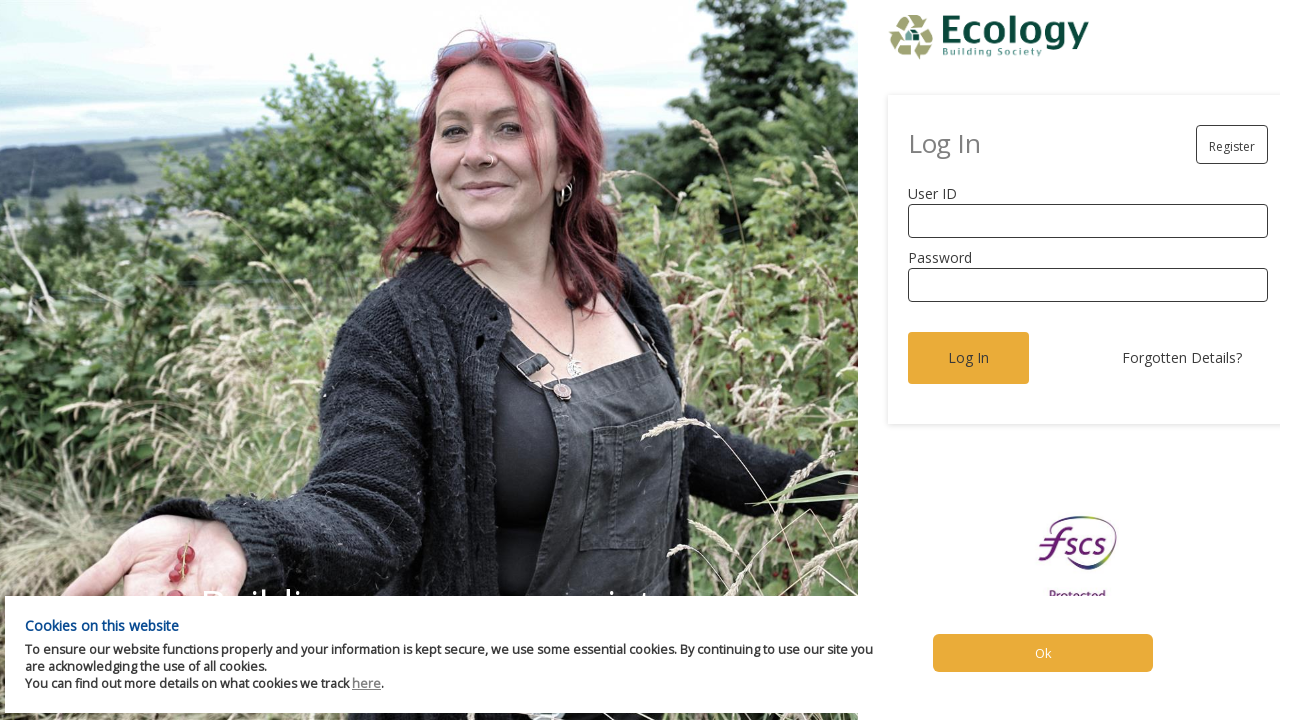

--- FILE ---
content_type: text/html; charset=utf-8
request_url: https://online.ecology.co.uk/Authentication/Login?ReturnUrl=%2F
body_size: 11118
content:
<!DOCTYPE html>
<html>
<head>
    
<!-- Global site tag (gtag.js) - Google Analytics -->
<script async src="https://www.googletagmanager.com/gtag/js?id=G-5SMSQKT3D4"></script>
<script>
  window.dataLayer = window.dataLayer || [];
  function gtag(){dataLayer.push(arguments);}
  gtag('js', new Date());

  gtag('config', 'G-5SMSQKT3D4');
</script>

    <link rel="icon" type="image/png" href="/SystemConfig/Image/FAVICON_IMAGE">
    <meta charset="utf-8" />
    <meta name="viewport" content="width=device-width, initial-scale=1.0">
    <title>Welcome to Online Banking  </title> <link rel="preconnect" href="https://fonts.gstatic.com"> <link href="https://fonts.googleapis.com/css2?family=Open Sans" rel="stylesheet"></title>
    <meta name="mobile-web-app-capable" content="yes">
    <meta name="apple-mobile-web-app-capable" content="yes">
    <link href="/Content/bootstrap.css" media="screen" rel="stylesheet" type="text/css">
    <script src="/bundles/modernizr?v=wBEWDufH_8Md-Pbioxomt90vm6tJN2Pyy9u9zHtWsPo1"></script>

    <script src="/bundles/_passwordToggle?v=j_nwa6mJ_FnqDumF7ShlwM2i6DBQMrTTLok3hW1ldko1"></script>

    <link href="/Content/normalize.css" rel="stylesheet" />
    <link href="/Content/login.css" rel="stylesheet" />
    <link href="/Content/responsive.css" rel="stylesheet" type="text/css">
    <link rel="stylesheet" href="https://maxcdn.icons8.com/fonts/line-awesome/1.1/css/line-awesome-font-awesome.min.css">
    <link rel="stylesheet" href="https://cdnjs.cloudflare.com/ajax/libs/font-awesome/5.15.4/css/all.min.css" />
    <style>
        html {
            overflow-x: hidden
        }
        .container-fluid {
            background-color: #FFFFFF !important;
        }
        .btn-primary {
            background-color: #FFFFFF !important;
        }
        .clear-button {
            background-color: transparent!important;
        }
        .btn-primary:focus {
            background-color: transparent !important;
            border-color: #FFFFFF !important;
        }
        .enterButtonClickable:focus, .reg-type-button-left:focus, .wide-button:focus {
            background-color: #FFFFFF !important;
            border-color: #FFFFFF !important;
        }
        .reg-type-button-left {
            background-color: #FFFFFF !important;
            border: 1px solid #FFFFFF;
        }
        .reg-type-button-right {
            border: 2px solid #FFFFFF !important;
            background-color: transparent !important;
            color: #FFFFFF;
        }
        .reg-type-button-right:hover {
            color: #FFFFFF !important;
        }

        .email-icon {
            color: #FFFFFF;
            display: inline-block;
            border-radius: 60px;
            border: 2px solid #FFFFFF;
            padding: 10px;
        }

        .password-container {
            position: relative;
            width: 100%;
            color: black;
        }

        #togglePasswordLogin {
            display: none;
            position: absolute;
            right: 0px;
            top: 50%;
            transform: translateY(30%);
            cursor: pointer;
        }

        #togglePassword, #togglePasswordConfirmMemorable,
        #togglePasswordConfirmPassword,
        #togglePasswordNewMemorable {
            display: none;
            position: absolute;
            right: 2.5px;
            top: 50%;
            transform: translateY(-35%);
            cursor: pointer;
        }

        ::-ms-reveal {
            display: none;
        }


/* BODY TEXT */

body {
    font-family: 'Open Sans', sans-serif;
    color: #78787A;
}
.mob-menu-text{
    font-family: 'Open Sans', sans-serif;
    color: #78787A;
}

p { 
    color: #78787A; 
    font-family: 'Open Sans', sans-serif;
    font-size: 16px;
}

.navbar-default {
    background-color: #ffffff;
    height: 70px;
}

img.small-logo {
    height: 4.5rem;
}

/* HEADER NAVBAR REGISTRATION*/

header#header .navbar-default {
    background-color: #ffffff;
    height: 80px;
    padding: 5px;
}

header#header img.small-logo {
	margin-top: -4px !important;
}

/* HEADER TEXT */

h1 {
   color: #78787A;
   font-family: 'Open Sans', sans-serif;
   font-size: 40px;
   font-weight: 300;
}

h2 {
    color: #78787A;
	font-size: 26px;
	text-transform: capitalize;
	letter-spacing: -0.04em;
    font-family: 'Open Sans', sans-serif;
}

h4 {
    font-weight: 400;
    font-family: 'Open Sans', sans-serif;
    font-size: 14px;
    font-style: italic !important;

}

/* BUTTONS */

.btn-primary {
    color: #393939;
    background-color: #eaac39 !important;
    border-color: #eaac39 !important;
}

.btn-primary:focus {
    color: #393939;
    background-color: #d99517 !important;
    border-color: #d99517 !important;
}

.btn-primary:active {
    color: #393939;
    background-color: #d99517 !important;
    border-color: #d99517 !important;
}

.btn-primary:hover {
    background-color: #d99517 !important;
    border-color: #d99517 !important;
    color: #393939;
}

.btn.btn-primary.default-margin {
    border: 1px solid #eaac39;
        border-top-color: rgb(0, 0, 0);
        border-right-color: rgb(0, 0, 0);
        border-bottom-color: rgb(0, 0, 0);
        border-left-color: rgb(0, 0, 0);
    color: #393939;
}

.btn.btn-primary.register-save-button {
    color: #fff !important;
}

.btn-danger {
    color: #393939;
    background-color: #eaac39 !important;
    border-color: #eaac39 !important;
}

.btn-danger:hover {
    background-color: #d99517 !important;
    border-color: #d99517 !important;
    color: #393939;
}

.btn-success {
    color: #393939;
    background-color: #eaac39 !important;
    border-color: #eaac39 !important;
}

.btn-success:hover {
    background-color: #d99517 !important;
    border-color: #d99517 !important;
    color: #393939;
}

.enterButtonClickable:focus, .reg-type-button-left:focus, .wide-button:focus, .reg-interest-tab-active:focus {
    background-color: transparent !important;
    border-color: #eaac39 !important;
    color: #eaac39 !important;
}

button.btn.btn-primary.clear-button {
    background-color: transparent !important;
    border-color: #3b3b3b!important;
    color: #3b3b3b !important;
}

.forgot-password-link {
    color: #3b3b3b;
    cursor: pointer;
}

.forgot-password-link:hover {
    color: #eaac39;
    cursor: pointer;
}

div#accounts-list .btn-success {
    color: #393939;
    background-color: #eaac39 !important;
    border-color: #eaac39 !important;
}

div#accounts-list .btn-success:focus {
    color: #393939;
    background-color: #d99517 !important;
    border-color: #d99517 !important;
}

div#accounts-list .btn-success:active {
    color: #393939;
    background-color: #d99517 !important;
    border-color: #d99517 !important;
}

div#accounts-list .btn-success:hover {
    background-color: #d99517 !important;
    border-color: #d99517 !important;
    color: #393939;
}

.productTerms-confirm-btn {
    border-color: #5e9ea1;
    color: #5e9ea1;
    background-color: white;
}

.productTerms-confirm-btn:hover {
    border-color: #5e9ea1;
    color: white;
    background-color: #5e9ea1;
}

.productTerms-confirm-btn:focus {
    border-color: #5e9ea1;
    color: white;
    background-color: #5e9ea1;
}

.productTerms-confirm-btn:active {
    border-color: #5e9ea1;
    color: white;
    background-color: #5e9ea1;
}

button#next {
    color: #393939 !important;
    background-color: #eaac39 !important;
    border-color: #eaac39 !important;
}

button#next:active {
    background-color: #d99517 !important;
    border-color: #d99517 !important;
    color: #393939 !important;
}

button#next:hover {
    background-color: #d99517 !important;
    border-color: #d99517 !important;
    color: #393939 !important;
}

button#next:focus {
    background-color: #d99517 !important;
    border-color: #d99517 !important;
    color: #393939 !important;
}

.register-save-button {
    color: #393939 !important;
    background-color: #eaac39 !important;
    border-color: #eaac39 !important;
}

.register-save-button:focus {
    background-color: #d99517 !important;
    border-color: #d99517 !important;
    color: #393939 !important;
}

.register-save-button:active {
    background-color: #d99517 !important;
    border-color: #d99517 !important;
    color: #393939 !important;
}

.register-save-button:hover {
    background-color: #d99517 !important;
    border-color: #d99517 !important;
    color: #393939 !important;
}

button#AnotherSocietyAccount {
    margin-left: 1rem !important;
}

button#BankAccount {
    margin-left: 2rem !important;
}

/* LOGIN PAGE */

.welcome-login {
	font-family: "Open Sans", sans-serif;
	font-size: 30px;
	font-weight: 300;
    color: #808080;
	margin-top: 2rem;
	clear:both;
}

.welcome {
    color: #808080;
    margin-top: 3rem;
}

.login-content-box {
	margin-top: 10px;
	box-shadow: 0 10px 20px rgba(0, 0, 0, 0), 0px 1px 6px rgba(0, 0, 0, 0.14);
	padding: 20px;
}

.login-content-box-header {
    text-align: left;
    font-size: 26px;
    padding-bottom: 20px;
    color: #808080;
    font-family: 'Open Sans', sans-serif;
    letter-spacing: -0.02em;
}

.control-label {
    display: inline-block;
    text-align: left !important;
    color: #3b3b3b;
    padding-top: 0 !important;
    margin-bottom: 0;
    font-weight: 300;
    font-family: 'Open Sans', sans-serif;
    font-size: 14px;
}

.already-reg {
    color: #3b3b3b;
    cursor: pointer;
}

.already-reg:hover {
    color: #eaac39;
    cursor: pointer;
}

.box-border-shadow {
    margin-top: 2rem;
    margin-right: 1rem;
    box-shadow: 0 10px 20px rgb(0 0 0 / 0%), 0px 1px 6px rgb(0 0 0 / 14%);
    padding: 40px;
    text-align: center;
    color: #808080;
}

.memorable-info-input {
    float: left;
    min-width: 155px;
    padding-right: 15px;
    font-size: 18px;
    font-weight: 300;
    padding-top: 15px;
}

.memoriable-info-char {
    width: 60px;
    font-size: 22px;
    font-weight: bold;
    padding-right: 6px;
    border: 2px solid #808080;
    text-align: center;
}

/* FIELD CONTROL */


.control-input {
    border-style: solid !important;
    border-color: #393939 !important;
    border-width: 1px;
    border-radius: 4px;
    border-bottom: 1px solid #393939 !important;
    font-family: arial, sans-serif;
}

.control-input:focus {
    border-style: solid !important;
    border-color: #393939;
    border-width: 1px;
    border-radius: 4px;
}

.control-input:active {
    border-style: solid !important;
    border-color: #393939;
    border-width: 1px;
    border-radius: 4px;
}

/* REGISTRATION FORM */

#bs-example-navbar-collapse-1 {
    background-color: #ffffff;
}

.navbar-default .navbar-nav>li>a {
    color: #A8CC6B !important;
}

.accordion-header-active {
    background-color: #a8cc6b !important;
    color: #fff !important;
}

.accordion-header-closed {
    background-color: #a8b47f;
    color: #78787a;
    padding: 15px;
}

#integration-list ul > li {
    list-style: none;
    border-top: 1px solid #ffffff;
    display: block;
    overflow: hidden;
}

.col-sm-6.control-label {
    font-family: 'Open Sans', sans-serif;
    font-weight: lighter;
    font-size: 16px;
    text-transform: none;
}

.enter-manually-link:hover {
    color: #A8CC6B;
}

.terms-confirm a {
    color: #A8CC6B !important;
}

.reg-add-account {
    cursor: pointer;
    color: #A8CC6B;
}

.email-icon {
    color: #A8CC6B;
    display: inline-block;
    border-radius: 60px;
    border: 2px solid #A8CC6B;
    padding: 10px;
}

.terms-text-title {
    font-size: 28px;
    color: white;
    text-align: center;
    background-color: #5e9ea1;
}

.product-info-container {
    background-color: #5e9ea1;
    width: 100%;
    margin: 0 auto;
    margin-bottom: 20px;
    display: flex;
    align-items: center;
    border-radius: 7px;
}

.product-info-container .col-sm-12 {
    border-color: #5e9ea1 !important;
}

.terms-text-row {
    background-color: #A8CC6B;
    width: 100%;
    margin: 0 auto;
    margin-bottom: 20px;
    display: flex;
    align-items: center;
}

.terms-text-desc {
    border: 2px solid #5e9ea1;
    padding-right: 0px;
}

.terms-confirm .unconfirmed-doc {
    width: 100%;
    margin: 0 auto;
    border: 2px solid #A8CC6B;
    color: #A8CC6B;
    padding: 20px;
    margin-bottom: 30px;
}

.terms-confirm .confirmed-doc {
    border: none;
    background-color: #A8CC6B;
    color: #fff !important;
    padding: 20px;
    margin-bottom: 30px;
}

.terms-confirm button#document-1 {
    border: 1px solid #A8CC6B !important;
    color: #A8CC6B !important;
}

.terms-confirm button#document-2 {
    border: 1px solid #A8CC6B !important;
    color: #A8CC6B !important;
}

.terms-confirm button#document-3 {
    border: 1px solid #A8CC6B !important;
    color: #A8CC6B !important;
}

.terms-confirm button#document-4 {
    border: 1px solid #A8CC6B !important;
    color: #A8CC6B !important;
}

.terms-confirm button#document-5 {
    border: 1px solid #A8CC6B !important;
    color: #A8CC6B !important;
}

.terms-confirm button#document-6 {
    border: 1px solid #A8CC6B !important;
    color: #A8CC6B !important;
}

.terms-confirm button#document-7 {
    border: 1px solid #A8CC6B !important;
    color: #A8CC6B !important;
}

.terms-confirm button#document-8 {
    border: 1px solid #A8CC6B !important;
    color: #A8CC6B !important;
}

.reg-type-section-div .btn.btn-primary.default-margin {
    background-color: #eaac39 !important;
    border: 2px solid #eaac39 !important;
    color: ##393939 !important;
}

.reg-type-section-div .btn.btn-primary.default-margin:hover {
    background-color: #d99517 !important;
    border: 2px solid #d99517 !important;
    color: #393939 !important;
}

.reg-type-section-div .btn.btn-primary.default-margin:focus {
    background-color: #d99517 !important;
    border: 2px solid #d99517 !important;
    color: #393939 !important;
}

.reg-type-section-div .btn.btn-primary.default-margin:active {
    background-color: #d99517 !important;
    border: 2px solid #d99517 !important;
    color: #393939 !important;
}

.products-div .btn.btn-primary.default-margin {
    background-color: #eaac39 !important;
    border: 2px solid #eaac39 !important;
    color: #393939 !important;
}

.products-div .btn.btn-primary.default-margin:hover {
    background-color: #d99517 !important;
    border: 2px solid #d99517 !important;
    color: #393939 !important;
}

.products-div .btn.btn-primary.default-margin:focus {
    background-color: #d99517 !important;
    border: 2px solid #d99517 !important;
    color: #393939 !important;
}

.products-div .btn.btn-primary.default-margin:active {
    background-color: #d99517 !important;
    border: 2px solid #d99517 !important;
    color: #393939 !important;
}

.products-div .table > thead > tr > th, .table > tbody > tr > th, .table > tfoot > tr > th, .table > thead > tr > td, .table > tbody > tr > td, .table > tfoot > tr > td {
    border-top: 1px solid !important;
    border-color: #A8CC6B !important;
}

div#products .panel-default > .panel-heading {
    background-color: #FFFFFF;
    color: #A8CC6B;
}

i.fa.fa-caret-down {
    color: #A8CC6B;
}

.jarviswidget>header>h2 {
    font-family: 'Open Sans', sans-serif;
    color: #78787a;
}

div.terms-confirm strong:after {
    content: " \A";
    display: block;
}

div.terms-text-container input#TermsAccepted {
    width: 25px;
}

.pagination > .active > a, .pagination > .active > span, .pagination > .active > a:hover, .pagination > .active > span:hover, .pagination > .active > a:focus, .pagination > .active > span:focus {
    z-index: 2;
    color: #A8CC6B;
    cursor: default;
    background-color: #ffffff;
    border-color: #A8CC6B;
}

.terms-text-container .unconfirmed-doc {
    width: 100%;
    margin: 0 auto;
    border: 2px solid #A8CC6B;
    color: #A8CC6B;
    padding: 20px;
    margin-bottom: 30px;
}

.terms-text-container .confirmed-doc {
    border: none;
    background-color: #A8CC6B;
    color: #fff !important;
    padding: 20px;
    margin-bottom: 30px;
}

.terms-text-container button#document-1 {
    border: 1px solid #A8CC6B !important;
    color: #A8CC6B !important;
}

.accordion-header h2 {
    color: white !important;
}

.col-sm-4.terms-left-text {
    background-color: #A8CC6B !important;
}

.navbar-brand {
	height:auto;
}

.reg-type-btn-div-right {
    text-align: left;
    padding-right: 0px;
    padding-left: 2.5px;
}

.reg-type-btn-div-left {
    text-align: right;
    padding-right: 2.5px;
    padding-left: 0;
}

div#applicant-two-buttons {
    margin-bottom: 1rem;
}

/* CUSTOMER HOMEPAGE */

div#societyname.nabar-header.pull-left img.small-logo {
    height: 4.5rem;
    margin-top: 1rem;
    margin-bottom: 1rem;
}

/* SIDE NAV BAR */

.sidebar-nav i {
    color:#5e9ea1 !important; /* ICONS */
}

.libody .col-sm-9 { /* SIDE BAR TEXT */
    padding: 0;
    font-family: 'Open Sans', sans-serif;
    font-size: 16px;
    color: #3b3b3b;
    transform: scale(1, 0.9);
-webkit-transform: scale(1, 0.9);
-moz-transform: scale(1, 0.9);
-ms-transform: scale(1, 0.9);
-o-transform: scale(1, 0.9);
}

#sidebar-wrapper { /* SIDE BAR COLOR */

    background-color: #FFF;

}

.sidebar-nav li a:hover {
    border-left-color: #5E9EA1 !important;
}

#navbar-collapsed {
    background-color: #E0E0E0 !important;
}

#navbar-collapsed ul li:hover {
    background-color: #C1D8B5 !important;
}

/* WIDGET HEADERS */

.jarviswidget > header { /* HEADER COLOR */
    background-color: #fff;
    color: #5e9ea1;
}

.jarviswidget > header h2 { /* HEADER TEXT */
    width: auto;
    font-family: "Open Sans", sans-serif;
    transform: scale(1, 0.9);
-webkit-transform: scale(1, 0.9);
-moz-transform: scale(1, 0.9);
-ms-transform: scale(1, 0.9);
-o-transform: scale(1, 0.9);
}

.jarviswidget > header > .widget-icon { /* HEADER ICON */
	color: #ffffff;
}

.jarviswidget-ctrls a {
    color: #ffffff;
}

#add-account-button {
    font-family: "Open Sans", sans-serif;
    transform: scale(1, 0.9);
    -webkit-transform: scale(1, 0.9);
    -moz-transform: scale(1, 0.9);
    -ms-transform: scale(1, 0.9);
    -o-transform: scale(1, 0.9);
    font-weight: bold;
}

.button-icon.jarviswidget-add-btn {
    font-family: "Open Sans", sans-serif;
    transform: scale(1, 0.9);
    -webkit-transform: scale(1, 0.9);
    -moz-transform: scale(1, 0.9);
    -ms-transform: scale(1, 0.9);
    -o-transform: scale(1, 0.9);
    font-weight: 300;
}

.button-icon.jarviswidget-add-btn {
    font-family: "Open Sans", sans-serif;
    color: #5e9ea1;
}

a#add-account-button.button-icon.jarviswidget-add-btn {
    color: #5e9ea1;
}

i.fa.fa-cog {
    color: #5e9ea1 !important;
}

/* FOOTER */

.footer {
    background-color: #393939 !important;
    color: #F4F7F7 !important;
    z-index: 1000;
    height: 140px !important;
    margin-bottom: -9rem !important;
}

div.footer-img img {
    vertical-align: middle;
    width: 50%;
    display: none;
    background-color: #ffffff;
}

.centerminifooter {
    display: block;
    margin-left: auto;
    margin-right: auto;
    width: auto !important
}

div.centerminifooter img {
    width: 10rem;
}

.footer-mini img {
    width: 10rem;
}

.footer-mini {
    width: 400px;
    padding-top: 1rem;
    font-size: 12px;
    text-align: center;
}

.footer-layout {
	width: inherit;
	height: auto !important;
	padding-left:20px;
	padding-right:20px;
}

div#copy-right {
	display: block;
	float: none;
	position: relative;
    margin-left: 5rem !important;
    margin-top: 1rem !important;
    margin-right: 5rem !important;
}

.footer-text-left {
  padding-bottom: 10px;
	font-size: 80%;
	color: #fff;
}

/* Footer links */

p-4footer {
	font-size:16px;
	font-weight: bold;
    font-family: "Open Sans", sans-serif;
	color:  #ffffff;
	margin: 0 0 10px;
	padding: 0;
}

.footer-links{
    color:  #fff !important;
    text-decoration: none;
}
.footer-links:hover{
	color:  #fff !important;
    text-decoration: underline;
}

.mini-footer-links{
    font-weight: 300px;
}

/* TABLES */

thead th {
    color: #FFFFFF;
} 

thead th {
    background-color: #A8CC6B;
    color: #fff !important;
}

.table-bordered {
    background-color: #f9f9f9;
}

.striped-table tr:nth-child(odd) {
    background-color: #f9f9f9 !important;
}

.table.dataTable thead .sorting {
    background-color: #A8CC6B !important;
    color: #fff !important;
}

tr.account-details-row.ui-sortable-handle {
    background-color: #f9f9f9;
}

.modal-body .products-div .table > thead > tr > th, .table > tbody > tr > th, .table > tfoot > tr > th, .table > thead > tr > td, .table > tbody > tr > td, .table > tfoot > tr > td {
    border-color: #bfbfbf !important;
}

.account-details-transactions table tbody {
    color: #000000;
    background-color: #f9f9f9;
}

table#DataTables_Table_1 tbody {
    background: #f9f9f9;
}

/* LOG OUT MODAL */

.txt-color-orangeDark {
    color: #ffffff !important;
}

#Msg1 {
    background-color: #ffffff;
    font-family: "Open Sans", sans-serif;
    outline-style: solid;
    outline-color: #5e9ea1;
}

.MessageBoxMiddle .MsgTitle {
    font-size: 24px;
    font-weight: 300;
    color: #393939;
    font-family: "Open Sans", sans-serif;
    letter-spacing: 0.05rem;
}

#bot1-Msg1 {
    color: #fff;
    background-color: #eb0000;
    border-color: #eb0000;
}

#bot2-Msg1 {
    color: #393939;
    background-color: #eaac39 !important;
    border-color: #eaac39 !important;
}

#bot1-Msg1:hover {
    color: #fff;
    background-color: #c40000;
    border-color: #c40000;
}

#bot2-Msg1:hover {
    color: #393939;
    background-color: #d99517 !important;
    border-color: #d99517 !important;
}

#bot1-Msg1:active {
    color: #fff;
    background-color: #c40000;
    border-color: #c40000;
}

#bot2-Msg1:active {
    color: #393939;
    background-color: #d99517 !important;
    border-color: #d99517 !important;
}

#bot1-Msg1:focus {
    color: #fff;
    background-color: #c40000;
    border-color: #c40000;
}

#bot2-Msg1:focus {
    color: #393939;
    background-color: #d99517 !important;
    border-color: #d99517 !important;
}

/* ADD ACCOUNT MODAL */

.modal-header {
    min-height: 16.42857143px;
    padding: 15px;
    border-bottom: 1px solid #e5e5e5;
    background-color: #ffffff !important;
}

.modal-content {
    border-color: #5e9ea1 !important;
}

/* MY DETAILS PAGE */

.user-tabs a {

    padding-bottom: 21px;
    text-decoration: none;
    color: black;
}

.onoffswitch-inner:before {
    background-color: #1f1f1f;
}

.detail a {
    text-decoration: none;
    color: #C0392B;
    border: 1px solid #A8CC6B;
    padding: 6px 5px 5px;
    font-size: 14px;
}

a.paging {
    background-color: #A8CC6B !important;
}

a#viewTransactions {
    color: #5e9ea1 !important;
}

table td {
    color: #000000 !important;
}

.tab-underline {
    border-bottom: 3px;
}

.SmallBox p {
    font-size: 13px;
    margin top: 2px;
    color: #ffffff;
}

.table.dataTable thead .sorting_asc, table.dataTable thead .sorting_desc {
    background-color: #A8CC6B !important;
    color: #ffffff !important;
}

.reset-password-input { z-index: 20; 
}

/* MEDIA QUERIES */

@media screen and (max-width: 771px) and (min-width: 320px){
    .welcome-login {
        margin-top: 7rem !important;
        }
    div#rightSlideDiv .welcome {
        color: #808080;
        margin-top: 7rem;
        }
    
    .reg-type-btn-div-right {
        text-align: left;
        padding: 0.5rem !important;
        }

    .reg-type-btn-div-left {
        text-align: right;
        padding: 0.5rem !important;
        }
    
    button#existing-customer {
        margin-bottom: 1rem !important;
        }
    
    button#existing-joint-customer {
        margin-bottom: 1rem !important;
        }
}

@media only screen and (max-width: 740px) and (min-width: 470px) {
	#widgetheader {
		width:140px !important;
	}
}

@media only screen and (max-width: 1024px) and (min-width: 320px){
.footer-mini {
    width: 100% !important;
    text-align: center !important;
    position: absolute !important;
    margin: 0px !important
    }
}

@media only screen and (max-width: 1024px) and (min-width: 320px){
  .footer-layout {
      display: block !important;
  }
}

@media screen and (-ms-high-contrast: active), screen and (-ms-high-contrast: none) {
   div.terms-text-container input#TermsAccepted {
    margin-left: 57rem !important
    }
}

@media only screen and (min-width: 768px) and (max-width: 1024px){
ul.nav.navbar-nav.pull-right.login-nav {
    float: right !important;
    text-align: center;
    font-size: 14px;
    width: auto;
    }
}

@media (max-width: 767px) {
.hidden-xs {
    display: block !important;
    }
}

/* HIDDEN */

.footer-img {
    display: none;
}

.MessageBoxMiddle .pText {
	display: none;
}

.society-name-text {
    display: none;
}

div#registration-box div.footer-mini {
    display: none !important;
}

.footer-xs {
    display: none !important;
}

h3#first-slide-label {
    display: none;
}

a#marketingTab.link-no-href {
    display: none;
}

div#notificationSettings P {
    display: none;
}

div#confirm-delte-body.modal-body div.alert.alert-success p {
    visibility: hidden;
}

/* CUSTOM TEXT */

div#confirm-delte-body.modal-body div.alert.alert-success:after {
    visibility: visible;
    content: "Your transfer request has been submitted, please do not attempt to make this request again.";
}

#loanparts-menu blockquote b:after {
    content: "\A For mortgage accounts, “Capital balance” is the outstanding balance excluding interest applied this month. This is not a final settlement figure.";
    font-style: italic !important;
    display: block;
    white-space: normal;
    font-weight: normal;
}

#ConfirmBank div thead tr td.dark-blue.bold:before {
    content: "The final closing balance may be increased by any interest accrued";
    display: block;
    white-space: normal;
    font-style: italic !important;
    font-weight: normal !important
}

#confirmCheque div thead tr td.dark-blue.bold:before {
    content: "The final closing balance may be increased by any interest accrued";
    display: block;
    white-space: normal;
    font-style: italic !important;
    font-weight: normal !important
}

#confirmInternal div thead tr td.dark-blue.bold:before {
    content: "The final closing balance may be increased by any interest accrued";
    display: block;
    white-space: normal;
    font-style: italic !important;
    font-weight: normal !important;
}

/* Ecology Building Society Custom */

button[name="registration-options"] {
    float: right;
}

.login-password {
	padding: 16px;
	padding-right: 40px;
	padding-left: 40px;
	background-color: #1076f1;
	border: 0;
	margin-left: 0px;
}

.margin-right-30 {
	margin-right: 15px;
}

.password-submit {
	margin-left: 0;
	padding-left: 0;
	text-align: left;
	min-width: 140px;
}

.FA-ANGLE-DOWN:BEOFRE {
    color: #5e9ea1;
}

.FA-reply:BEOFRE {
    color: #ffffff;
}

i.fa.fa-info {
    color: #3b3b3b;
    font-size: 14px !important;
    padding-left: 0.1rem;
}

.jarviswidget .widget-body {
    font-family: 'Open Sans', sans-serif;
}

div#notificationSettings P {
    display:none;
}

a#edit-account-list.button-icon.jarviswidget-edit-btn.hidden-xs {
    color: #5e9ea1;
}

.fa-gbp:before {
    color: #5e9ea1;
}

.fa-times:before {
    color: #5e9ea1;
}

.fa-envelope:before {
    color: #5e9ea1;
}

.fa-globe:before {
    color: #5e9ea1;
}

.fa-phone:before {
    color: #5e9ea1;
}

.fa-home:before {
    color: #5e9ea1;
}

.fa-envelope-o:before {
    color: #5e9ea1;
}

.fa-university:before {
    color: #5e9ea1;
}

.fa-file-text-o:before {
    color: #5e9ea1;
}

.fa-power-off:before {
    color: #5e9ea1;
}

.fa-bullhorn:before {
    color: #5e9ea1 !important;
}

a#button-icon.jarviswidget-add-btn {
    color: #5e9ea1;
}

a#accountmore-information.button.icon.jarviswidget-add-btn {
    color: #5e9ea1;
}

.widget-icon {
    color: #5e9ea1;
}

tbody {
    color: #000000;
}

.jarviswidget-ctrls.button-icon {
    color: #5e9ea1;
}

.widget-icon {
    color: #5e9ea1;
}

.fa {
    color: #5e9ea1;
}

button.btn.btn-danger i.fa.fa-times {
    color: #393939 !important;
}

button.btn.btn-danger i.fa.fa-times:before {
    color: #393939 !important;
}

div#jarviswidget-ctrls a {
    color: #5e9ea1;
}

a {
    color: #5e9ea1;
}

.user-tabs a {
    color: black;
}

.onoffswitch-inner:before {
    background-color:#5e9ea1;
    border-color: #5e9ea1;
}

.jarviswidget-ctrls a {
    color: #5e9ea1;
}

td {
    color: #000000;
}

.pagination li a { 
    color: #5e9ea1;
}

.pagination li a:hover { 
    color: #5e9ea1;
    background-color: #eee !important;
}

.pagination .active a {
    background-color: #ffffff !important;
    border-color: #5e9ea1;
} 

a.paging {
    background: #ffffff !important;
}

.text-primary {
    color: #5e9ea1;
}

td.light-blue.bold.right-side {
    font-weight: normal;
}

modal.content {
    border-color: #5e9ea1;
}

#header {
    background-color: #ffffff;
    border-color: #ffffff
}

.navbar-default .navbar-nav li a {
    color: #5e9ea1 !important;
}

div.col-md-4.login-content {
    background-color: #ffffff;
}

div.row.terms-text-row {
    background-color: #5e9ea1;
    border-color: #5e9ea1;
}

div.col-sm-4.terms-text-title {
    background-color: #5e9ea1 !important;
    border-color: #5e9ea1 !important;
}

div.col-sm-4.terms-left-text {
    background-color: #5e9ea1 !important;
    border-color: #5e9ea1 !important;
}

div.col-sm-8.terms-text-desc {
    border-color: #5e9ea1;
}

.row.vertical-align.unconfirmed-doc {
    border-color: #5e9ea1;
    color: #5e9ea1;
}

.btn.btn-default.default-margin {
    border-color: #5e9ea1 !important;
    color: #5e9ea1 !important;
    background-color: #ffffff !important;
}

.row.vertical-align.unconfirmed-doc.confirmed-doc {
    border: 1px solid #70c79a !important;
    color: #70C79A !important;
    background-color: #ffffff !important;
}

.row.vertical-align.unconfirmed-doc.confirmed-doc  .fa{
    color: #70C79A;
}

.row.vertical-align.unconfirmed-doc.confirmed-doc .fa {
    color: #70C79A !important;
}

.MessageBoxContainer {
    background-color: #ffffff;
    border: 2px solid #5e9ea1;
    color: #1849ac;
}

.MessageBoxMiddle {
    color: #5e9ea1;
    font-family: 'Open Sans', sans-serif;
}

.MessageBoxButtonSection button {
    color: #5e9ea1;
    background-color: #ffffff;
    border-color: #5e9ea1;
}

.MessageBoxButtonSection button:hover {
    color: #ffffff;
    background-color: #5e9ea1;
    border-color: #5e9ea1;
}

.fa-sign-out:before {
    color: #5e9ea1;
}

.smart-timeline-list>li:hover {
    background-color: #f4f4f400;
}

form#registration-form input[type="checkbox"] {
    box-sizing: border-box;
    padding: 0;
    box-shadow: none !important;
}

.registration-accordian .row .container {
    text-align: center;
    font-weight: normal;
    font-size: 14px;
}

div#page_content

h1 {
    font-weight: bold;
}

button#document-8 {
    border: 1px solid #5E9EA1 !important;
    color: #5E9EA1 !important;
}

.terms-confirm button#document-8 {
    border: 1px solid #5d9ea1 !important;
    color: #5d9ea1 !important;
}

/* MVSD-9972 WORKAROUND - TO BE REMOVED ONCE FIXED IN SOURCE CODE */

/* default styles: mobile-first */
div#dvCookies .float-left {
    width: auto;
    margin: 10px;
}

div#dvCookies .float-right {
    margin: auto;
    float: centre;
    width: 100%;
    text-align: center;
}

div#dvCookies .float-right .btn-cookies {
    margin: auto;
    width: 90%;
}

/* styles for screens wider than 992px */
@media only screen and (min-width: 992px) {
    div#dvCookies .float-right .btn-cookies {
        width: 50%;
    }
}

/* styles for screens wider than 1025px */
@media only screen and (min-width: 1025px) {
    div#dvCookies .float-left {
        width: 70%;
        float: left;
        padding: 7px;
    }
    
    div#dvCookies .float-right {
        width: 21%;
        float: left;
        padding: 5px;
        text-align: centre;
    }
    
    div#dvCookies .float-right .btn-cookies {
        color: #fff;
        border: none;
        padding: 1rem 1rem;
        cursor: pointer;
        border-radius: 6px;
        font-size: 13px;
        margin-top: 30px;
        margin-left: auto;
        width: 220px;
    }
}

/* restore original styles above 1550px */
@media only screen and (min-width: 1550px) {
    div#dvCookies .float-left {
        margin: 0;
        width: 77%;
        float: left;
        padding: 7px;
    }
    
    div#dvCookies .float-right {
        width: 22%;
        float: left;
        padding: 5px;
    }
    
    div#dvCookies .float-right .btn-cookies {
        color: #fff;
        border: none;
        padding: 1rem 1rem;
        cursor: pointer;
        border-radius: 6px;
        font-size: 13px;
        margin-top: auto;
        margin-left: auto;
        width: 220px;
    }
}
/*
.col-xs-3::before  {
	content: "Please do not use special characters in your message (e.g. £, ', ampersand, arrows) " ;
        display: block;
	width: 500px;
	padding-block-end: 20px;
        font-size: 11px;
} 
*/


    </style>
</head>
<body class="clearfix">
    <div id="main">
        <div id="content">
            <div class="row">
                <div class="col-md-8 login-image">
                    <div class="login-header-text">Building a greener society

<span>
<div><br></div>
</span></div>
                </div>
                <div class="col-md-4 login-content">
                    <div class="login-content-header">
                        <div>
                            <a class="navbar-brand" href="#"><img class="small-logo" src="/SystemConfig/Image?id=SMLLOGO" /></a>
                        </div>
                        

<div class="col-sm-12">
    <div id="contentWrapper"> 
        <div id="leftSlideDiv" style="position: absolute; width: 400px; padding-top: 1px"></div>
        <div id="rightSlideDiv" style="position: absolute; min-width: 400px;" class="margin-right-30"></div>
    </div>
</div>


                    </div>
                    <div class="footer-layout"><div class="row">
    <div class="footer-mini">
        <p><div><a href="https://www.fscs.org.uk" target="_blank" rel=""><img alt="" src="https://www.fscs.org.uk/globalassets/disclosure-materials/the-badge-for-site.jpg"> </a></div> <br> <br> <div>   <span>     <a href="https://www.ecology.co.uk/wp-content/uploads/2021/06/Online-Account-Terms-and-Conditions-June-2021.pdf" target="_blank" rel="">Terms &amp; Conditions</a>     |     <a href="https://www.ecology.co.uk/faqs/" target="_blank" rel="nofollow">Help</a><a href="https://www.ecology.co.uk/faqs/" target="_blank" rel="nofollow"> </a>    |     <a href="https://www.ecology.co.uk/homepage/privacy-notice/" target="_blank" rel="">Privacy Notice</a>   </span> <br> Authorised by the Prudential Regulation Authority and regulated by the&nbsp;<a href="http://www.fsa.gov.uk/register/" target="_blank" rel="">Financial Conduct Authority</a>&nbsp;and the Prudential Regulation Authority.&nbsp;Financial Services Register No. 162090.&nbsp; </div></p>
    </div>
</div>
</div>
                </div>
            </div>
            <div class="float-container" id="dvCookies" style="display:none">
                <div class="float-left">
                    <div id="cookiesPolicy" class="cookie-text control-label">
                        <div>Cookies on this website</div> 
            <div>To ensure our website functions properly and your information is kept secure, we use some essential cookies. By continuing to use our site you are acknowledging the use of all cookies.
            <br>You can find out more details on what cookies we track <a href="https://www.ecology.co.uk/cookies-policy/ " target="_blank" rel="nofollow">here</a>.</div>
                    </div>
                </div>
                <div class="float-right">
                    <button type="button" class="btn btn-primary btn-cookies enterButtonClickable" onclick="acceptCookieConsent();">Ok</button>
                </div>
            </div>
        </div>
    </div>
    <script src="/bundles/jquery?v=gHcXDqmPOPtJrNRqImbWFTe3Fl4QwCt2YuuZaFe-oVU1"></script>

    <script src="/bundles/jqueryui?v=_viiDkXpQ_hzobKmv-AYplpvePe1DyQhjaifcPdbRvc1"></script>

    <script src="/bundles/jqueryval?v=pIw7uFQjtHYzbmOLWp20NLgzmkkd8mO4j1F93-15lWs1"></script>

    <script src="/bundles/bootstrap?v=xXJg2jGagODucnb6ixn-D-4KSZ8gITSpHwChvfGzAOg1"></script>

    <script src="/bundles/smart?v=CtsYO9dacznjJcLVMhMidPi1JF1xoNDHzRdEcLUbhyI1"></script>

    <script src="/bundles/appscripts?v=x43-OyY2lEXsR87Dr-ISt6If85QboJnYZaXVi45KBvQ1"></script>


    <script src="/Scripts/jquery.unobtrusive-ajax.min.js"></script>
    
    <script type="text/javascript">

        var authenticationLoginPath = 'https://online.ecology.co.uk/Authentication/Login';
        var loginObj = new Login(authenticationLoginPath);

        $(function() {
            loginObj.loadLoginSection("UserPassword");
        });

        function handleSuccess(data) {
            loginObj.handleSuccess(data);
        }
    </script>

    <script>
        $(document).ready(function () {
            $(':input').on('focus',
                function () {
                    $(this).attr('autocomplete', 'off');
                });
        });

        function setCookie(cname, cvalue, exdays) {
            const d = new Date();
            d.setTime(d.getTime() + (exdays * 24 * 60 * 60 * 1000));
            let expires = "expires=" + d.toUTCString();
            document.cookie = cname + "=" + cvalue + ";" + expires + ";path=/";
        }

        // Delete cookie
        function deleteCookie(cname) {
            const d = new Date();
            d.setTime(d.getTime() + (24 * 60 * 60 * 1000));
            let expires = "expires=" + d.toUTCString();
            document.cookie = cname + "=;" + expires + ";path=/";
        }

        // Read cookie
        function getCookie(cname) {
            let name = cname + "=";
            let decodedCookie = decodeURIComponent(document.cookie);
            let ca = decodedCookie.split(';');
            for (let i = 0; i < ca.length; i++) {
                let c = ca[i];
                while (c.charAt(0) == ' ') {
                    c = c.substring(1);
                }
                if (c.indexOf(name) == 0) {
                    return c.substring(name.length, c.length);
                }
            }
            return "";
        }

        // Set cookie consent
        function acceptCookieConsent() {
            deleteCookie('UserCookieConsent');
            setCookie('UserCookieConsent', 1, 1);
            document.getElementById("dvCookies").style.display = "none";
        }

        let cookie_consent = getCookie("UserCookieConsent");
        if (cookie_consent != "") {
            document.getElementById("dvCookies").style.display = "none";
        } else {
            document.getElementById("dvCookies").style.display = "block";
        }

        

        

        

       

        

    </script>
</body>
</html>

--- FILE ---
content_type: text/html; charset=utf-8
request_url: https://online.ecology.co.uk/Authentication/UserPassword?ReturnUrl=%2F
body_size: 1341
content:


<h1 class="welcome-login"></h1>
<div id="LogOn">
</div>
<div class="login-content-box width-lg-400">
    <p class="field-validation-error"></p>
    <div id="form" class="enterClickable">
<form action="/Authentication/Login?returnUrl=%2F" autocomplete="off" data-ajax="true" data-ajax-method="POST" data-ajax-success="handleSuccess" id="userpassword" method="post"><input name="__RequestVerificationToken" type="hidden" value="9D6qP0Just8mnq8jnfCy08A3gQaUk9OiZmFLKVCNP9iCYmJTlQby3y4GbYnX3Lz5FWgsKlTjEQD44-8w5r4pzdnvrNufqhk1KsYaoZQ7AgQ1" />        <div class="row">
            <div class="col-xs-8 login-content-box-header">
                Log In
            </div>
            <div class="col-xs-4" style="">
                <button value="button" name="registration-options" class="btn btn-primary clear-button" type="button">Register</button>
            </div>
        </div>
        <p>                     
            <label class="control-label" for="Username">User ID</label>
            <input class="form-control control-input" id="Username" name="Username" type="text" value="" />
            <span class="field-validation-valid" data-valmsg-for="Username" data-valmsg-replace="true"></span>
        </p>
        <p>
            <div class="password-container">
                <label class="control-label" for="Password">Password</label>
                <input class="form-control control-input" id="Password" maxlength="64" name="Password" onblur="handleBlur(&#39;togglePasswordLogin&#39;)" onfocus="showEyeIcon(&#39;togglePasswordLogin&#39;)" oninput="handleInput(this,&#39;togglePasswordLogin&#39;)" type="password" />
                <i class="far fa-eye" id="togglePasswordLogin" onfocus="showEyeIcon('togglePasswordLogin')"  onmousedown="ShowHidePassword('Password','togglePasswordLogin')" style="margin-right: 7px; "></i>
            </div>
            <span class="field-validation-valid" data-valmsg-for="Password" data-valmsg-replace="true"></span>
        </p>
        <div class="row password-submit-div">
            <div class="col-sm-6 password-submit">
                <button type="button" class="btn btn-primary login-password enterButtonClickable">Log In</button>
            </div>
            <div class="col-sm-6 forgot-password-link-div">
                <span name="forgot-password" class="forgot-password-link">Forgotten Details?</span>
            </div>
        </div>
</form>    </div>
</div>

--- FILE ---
content_type: text/css
request_url: https://online.ecology.co.uk/Content/login.css
body_size: 7395
content:
body {
    height: 100%;
    /*background: linear-gradient(rgba(29, 31, 33, 0.45), rgba(29, 31, 33, 0.45)),url('img/login-background.jpg') no-repeat center center fixed; */
    -webkit-background-size: cover;
    -moz-background-size: cover;
    -o-background-size: cover;
    background-size: cover;
    overflow-y: visible;
    overflow-x: hidden;
}

    body a {
        color: #808080;
    }

textarea:focus, input:focus {
    outline: none;
}

#backLink {
    color: #999 !important;
}

.form-control:focus {
    box-shadow: none;
}

.btn:focus, .btn:active:focus, .btn.active:focus, .btn.focus, .btn:active.focus, .btn.active.focus {
    outline: 0;
    outline-offset: 0;
}

.reg-skip {
    padding-left: 20px !important;
    padding-right: 20px !important;
}

.login-image {
    height: 100vh;
    background: url('../content/img/login-background.jpg') !important;
    -webkit-background-size: cover !important;
    -moz-background-size: cover !important;
    -o-background-size: cover !important;
    background-size: cover !important;
}

.bodyAuth {
    height: 100%;
    background: url('img/BackgroundFade.png') !important;
    -webkit-background-size: cover;
    -moz-background-size: cover;
    -o-background-size: cover;
    background-size: cover;
    overflow: hidden;
    -webkit-animation: scaleDown 2s forwards cubic-bezier(0.7, 0, 0.3, 1);
    animation: scaleDown 2s forwards cubic-bezier(0.7, 0, 0.3, 1);
}

.reg-previous-btn {
    margin-bottom: 10px;
}

.reg-skip-btn {
    padding-left: 20px;
    padding-right: 20px;
}

.reg-div-buttons {
    text-align: center;
}

.contactNumber-text {
    font-size: 16px;
    margin-top: 30px;
    margin-bottom: 30px;
    font-weight: bold;
    color: #808080;
}

.navbar-default {
    background-color: transparent;
    border: none;
}

    .navbar-default .navbar-nav > li > a {
        color: white !important;
    }

        .navbar-default .navbar-nav > li > a:hover {
            color: silver;
        }

#LogOn p {
    color: #808080;
    /*padding-right:20px;
    padding-left:20px;*/
}

#LogOn h1 {
    color: #808080;
}

#LogOn input[type=text] {
    color: black;
}

#LogOn input[type=tel] {
    color: black;
}

#LogOn input[type=password] {
    color: black;
}

#LogOn a {
    color: white;
}

    #LogOn a:hover {
        color: white;
    }

.paginate_button > a {
    color: inherit !important;
}


.Continue-btn {
    /*position: absolute;*/
    top: 399px;
    left: 5.9595876963%;
    z-index: 3;
    width: 31.4504253926%;
    height: 42px;
    border: none;
    border-bottom: 3px solid rgba(29, 161, 86, 0.95);
    background-color: rgb(70, 222, 136);
    text-shadow: 0 2px 5px rgba(0, 0, 0, .5);
    font-size: 1em;
    line-height: 1.38;
    margin: 0 auto;
}

    .Continue-btn:hover {
        background-color: rgb(63, 180, 114);
        text-shadow: 0 2px 5px rgba(0, 0, 0, .5);
    }

.Continue-btn {
    display: block;
    border-radius: 3px;
    font-weight: 400;
    text-align: center;
    color: rgb(255, 255, 255);
    width: 280px;
}

.blue-btn {
    /*position: absolute;*/
    top: 436px;
    left: 55.703125%;
    z-index: 11;
    width: 22.4953643106%;
    height: 39px;
    border: none;
    border-bottom: 3px solid rgba(23, 71, 116, 0.95);
    background-color: rgba(70, 149, 222, 0.95);
    text-shadow: 0 2px 5px rgba(0, 0, 0, .5);
    font-size: 1em;
    line-height: 1.38;
    display: block;
    border-radius: 3px;
    font-weight: 400;
    text-align: center;
    color: rgb(255, 255, 255);
    width: 280px;
}

#back, .clear-button {
    background: transparent !important;
    border: solid 1px #ddd !important;
    color: #999 !important;
    padding: 12px !important;
    font-size: 12px !important;
    padding-bottom: 8px !important;
    margin-left: 0 !important;
}

.wide-button {
    margin: 10px !important;
    padding-right: 100px !important;
    padding-left: 100px !important;
}

.btn-full {
    width: 100%;
}

.welcome {
    color: #808080;
}

.welcome-login {
    color: #808080;
    margin-top: 50px;
}

#memorableinformation {
    color: white;
    margin-bottom: 10px;
    padding: 10px;
}


.memorable-info-input {
    float: left;
    min-width: 155px;
    padding-right: 15px;
    font-size: 18px;
    font-weight: bold;
    padding-top: 15px;
}

.memorable-info-input-box {
    width: 60px;
    float: left;
    font-size: 100%;
    padding-top: 10px;
    margin-right: 20px;
}

.memorable-info-div-container {
    float: left;
    padding-right: 15px;
}


/* Registration accordion */

#integration-list {
    font-family: 'Open Sans', sans-serif;
    width: 100%;
    margin: 0 auto;
    display: table;
}

    #integration-list ul {
        padding: 0;
        margin: 20px 0;
        color: #555;
    }

        #integration-list ul > li {
            list-style: none;
            border-top: 1px solid #d6d6d6;
            display: block;
            overflow: hidden;
        }

        #integration-list ul:last-child {
            border-bottom: 1px solid #d6d6d6;
        }

.btn-primary {
    padding: 16px;
    padding-right: 40px;
    padding-left: 40px;
    border: 0;
}

.expand {
    display: block;
    text-decoration: none;
    color: #555;
}

h2 {
    padding: 0;
    margin: 0;
    font-weight: 400;
    padding-top: 5px;
    font-size: 20px;
}

.completed-icon {
    margin-left: -2px;
    color: #fff;
    display: none
}

.no-padding {
    padding: 0;
}

.detail a {
    text-decoration: none;
    color: #C0392B;
    border: 1px solid #C0392B;
    padding: 6px 10px 5px;
    font-size: 14px;
}

.info-tooltip {
    border: 0 !important;
    border-radius: 50%;
    color: #fff !important;
    padding: 1px 9px 0 8px !important;
    margin-left: 0 !important;
}

.tooltip {
    width: 350px;
}

.detail {
    margin: 10px 0 10px 0px;
    display: none;
    line-height: 22px;
}

.right-arrow {
    margin-left: 20px;
    width: 10px;
    height: 100%;
    float: right;
    font-weight: bold;
    font-size: 20px;
}

.registration-accordian {
}

a {
    color: #808080 !important;
}

.terms-confirm {
    margin-top: 30px;
}

    .terms-confirm .form-control {
        -webkit-box-shadow: none;
        box-shadow: none;
    }

    .terms-confirm a {
        color: #1076f1 !important;
        border: white;
    }

.terms-checkbox {
    display: unset;
}

.terms-text-container {
    text-align: center;
}

.panel-body {
    /* background-color: rgba(170, 166, 166, 0.71); */
}

.change-security {
    max-width: 800px;
    margin: 0 auto;
    background: rgba(29, 31, 33, 0.35);
    border-radius: 15px;
    padding: 0;
    padding: 20px;
}

    .change-security input {
        color: #000;
    }

    .change-security label, strong, p, h1 {
        color: #808080;
    }

.control-label {
    display: inline-block;
    text-align: left !important;
    color: #808080;
    padding-top: 0 !important;
    margin-bottom: 0;
    font-weight: bold;
}

.control-input {
    width: 100%;
    border: none;
    border-bottom: 1px solid #ddd;
    border-radius: 0;
    font-size: 16px;
    padding-left: 5px;
    color: #808080 !important;
    box-shadow: none;
    background-color: transparent;
}

.login-header-text {
    bottom: 30px;
    position: absolute;
    font-size: 40px;
    color: #fff;
    width: 100%;
    text-align: center;
    padding-left: 100px;
    padding-right: 100px;
}

.login-content {
    height: 100vh;
    display: flex;
    flex-flow: column;
}

.login-content-header {
    width: 100%;
    flex: 1;
    overflow-y: auto;
    overflow-x: hidden;
}

.login-logo {
    height: 30px;
}

.manual-address {
    display: none;
}

.postcode-find {
    padding: 10px 20px 10px 20px;
    margin-left: 0px;
}

.enter-manually-link {
    font-size: 11px;
    color: #9c9c9c;
    cursor: pointer;
}

.default-padding {
    padding-left: 0 !important;
}

.enter-manually-link:hover {
    color: #1076f1;
}

.manual-link-box {
    padding: 0;
}

.footer-layout {
    height: 100px;
    width: 100%;
    padding-left: 20px;
}

.footer-mini {
    width: 400px;
    padding-top: 30px;
    margin-left: 30px;
    margin: 0 auto;
    text-align: center;
}

.inner {
    color: darkgrey !important;
    border: 2px solid salmon;
    float: left;
    max-width: 300px;
}

.slide-div {
    transition: margin-left 1s;
    margin-left: -580px !important;
}

.inner {
    transition: margin-left 1s;
}

#LogOn p.field-validation-error, .field-validation-error {
    color: #ff4500;
}

.loading-spinner {
    width: 100%;
    text-align: center;
    padding-top: 20px;
    font-size: 30px;
    color: #ddd;
}

#RightAccountImage {
    padding-left: 12px;
}

.login-content-box {
    margin-top: 100px;
    box-shadow: 0 10px 20px rgba(0, 0, 0, 0), 0px 1px 6px rgba(0, 0, 0, 0.14);
    padding: 20px;
}

.login-content-box-header {
    text-align: left;
    font-size: 26px;
    padding-bottom: 20px;
    color: #808080;
}

.password-submit-div {
    margin-left: 0;
    margin-top: 30px;
    margin-bottom: 20px;
}



.memoriable-info-char {
    width: 60px;
    font-size: 30px;
    font-weight: bold;
    padding-right: 6px;
    border: 2px solid #808080;
    border-radius: 10px;
    text-align: center;
}

.input-char {
    width: 33px;
    padding-right: 0;
    padding-left: 9px;
    padding-top: 9px;
    border: 1px solid #808080;
    border-radius: 10px;
}


.password-submit {
    margin-left: 0;
    padding-left: 0;
    text-align: left;
}

.forgot-password-link-div {
    margin-left: 0;
    padding-top: 16px;
    text-align: center;
    padding-left: 0;
}

.forgot-password-link {
    color: #808080;
    cursor: pointer;
}

#login-password {
    margin-left: 0;
}

.forgot-password-content-box {
    margin-top: 10px;
    box-shadow: 0 10px 20px rgba(0, 0, 0, 0), 0px 1px 6px rgba(0, 0, 0, 0.14);
    padding: 20px;
    padding-top: 5px;
    margin-bottom: 20px;
}

.bottom-margin-spacer {
    margin-bottom: 15px;
}

.section-info-text {
    text-align: left;
    color: #808080;
    margin-bottom: 20px;
    padding-left: 15px;
}

.back-login-div {
    text-align: left;
    margin-top: 8px;
}

#submit-change {
    margin: 0 auto !important;
}

.change-security-content {
    margin-top: 10px;
    box-shadow: 0 10px 20px rgba(0, 0, 0, 0), 0px 1px 6px rgba(0, 0, 0, 0.14);
    padding: 20px;
    padding-top: 5px;
    margin-bottom: 20px;
}

.already-reg-div {
    padding-top: 30px;
}

.reset-password-label {
    float: left;
}

.reset-password-input {
    float: right;
}

.reset-password-submit {
    padding-top: 20px;
    text-align: center;
}

.box-border-shadow {
    margin-top: 60px;
    box-shadow: 0 10px 20px rgba(0, 0, 0, 0), 0px 1px 6px rgba(0, 0, 0, 0.14);
    padding: 40px;
    text-align: center;
    color: #808080;
}

.email-icon-div {
    width: 100%;
    text-align: center;
    padding-bottom: 20px;
}

.reset-complete-text {
    padding: 30px;
}

.default-margin {
    margin-left: 0 !important;
}

.already-reg {
    color: #808080;
    cursor: pointer;
}

.accordion-header-closed {
    background-color: #fafafa;
    color: #808080;
    padding: 15px;
}

.confirm-header-text {
    width: 100%;
    font-size: 16px;
    padding: 20px;
    padding-left: 0;
}

.section-border {
    background-color: whitesmoke;
    border: lightgrey;
    margin-bottom: 50px;
    padding: 20px
}

.register-save-button {
    margin-left: 0 !important;
    width: 200px;
    padding-top: 25px;
    padding-bottom: 25px;
}

.control-input.error {
    border-color: red;
}

label.error {
    font-weight: 100;
    text-align: left;
    width: 100%;
}

.reg-section-subtitle {
    padding-top: 20px;
    padding-bottom: 20px;
}

.alert-danger {
    display: none;
    color: red;
}

.reg-back-btn {
    margin-top: 7px !important;
    margin-bottom: 10px;
}

.reg-add-account {
    cursor: pointer;
    color: #1076f1;
}

.reg-add-acc-div {
    text-align: center;
    padding: 10px;
}

.dynamic-reg-div {
    display: none !important;
}

.type-reg-div {
    display: none;
}

.reg-tab-hide {
    display: none;
}

.product-title {
    text-align: center;
    padding: 20px;
    font-weight: bold;
    display: none;
}

.reg-product-filter-check {
    display: inline-block;
    border: 1px solid #cccccc;
    border-radius: 10%;
    width: 20px;
    height: 20px;
    margin-right: 30px !important;
    margin-left: 10px !important;
    vertical-align: middle;
}

.filter-check {
    display: none;
}

    .filter-check:checked + label {
        background-color: #99d5ff;
        box-shadow: 0px 0px 2px rgba(0, 0, 0, .1) inset;
    }

.reg-product-cell {
    padding-top: 12px !important;
    text-align: left;
}

.allowResoutOfUk-span {
    display: none;
    color: red;
}

.sorting {
    padding-bottom: 15px !important;
    border-top: 2px solid #ddd !important;
    padding-top: 15px !important;
    color: #696969;
}

.vertical-align {
    display: flex;
    align-items: center;
}

.unconfirmed-doc {
    width: 100%;
    margin: 0 auto;
    border: 2px solid #1076f1;
    color: #1076f1;
    padding: 20px;
    margin-bottom: 30px;
}

.confirmed-doc {
    border: none;
    background-color: #3bb93f;
    color: #fff;
    padding: 20px;
    margin-bottom: 30px;
}

.tandc-col-header {
    text-align: left;
    font-size: 18px;
}

.tandc-col-description {
    text-align: left;
    font-size: 16px;
    padding-top: 5px;
}

.reg-interest-tab-active {
    border-radius: 0;
    border: 2px solid;
    width: 100%;
    height: 90px;
    text-transform: uppercase;
    white-space: normal;
}

.login-active {
    text-transform: none;
}

.reg-interest-tab:focus {
    color: #fff !important;
    background-color: transparent;
    text-transform: uppercase;
}

.reg-interest-tab:hover {
    background-color: #fff !important;
    color: #fff !important;
}

.reg-interest-tab {
    border-radius: 0;
    width: 100%;
    border: 2px solid !important;
    color: #1076f1;
    background-color: transparent;
    white-space: normal;
    height: 90px;
}

.reg-type-button {
    width: 250px;
    border-radius: 0;
    border: 2px solid #1076f1;
    color: #1076f1;
    background-color: transparent;
}

.btn-primary.reg-type-button.active {
    background-color: #1076f1;
    border: 2px solid #1076f1;
    text-transform: uppercase;
    color: #fff;
}

.width350 {
    width: 350px !important;
}

.width500 {
    width: 500px !important;
}

.margin-top-5 {
    margin-top: 5px !important;
}

.reg-type-btn-div-left {
    text-align: right;
    padding-right: 0;
    padding-left: 0
}


.reg-type-btn-div-right {
    text-align: left;
    padding-right: 0;
    padding-left: 0
}

.reg-type-button-fab {
    width: 250px;
    border: 2px solid !important;
}

.reg-type-button-right {
    width: 250px;
    border-radius: 0;
    border: 2px solid !important;
    color: #1076f1;
    background-color: transparent;
}

    .reg-type-button-right:hover {
        width: 250px;
        border-radius: 0;
        border: 2px solid #1076f1;
        color: #1076f1;
        background-color: transparent;
    }

.reg-type-button-left {
    border-radius: 0;
    width: 250px;
    height: 56px;
    color: #fff !important;
}

    .reg-type-button-left:hover {
        background-color: #1076f1;
    }

.reg-type-section-div {
    padding: 30px;
    margin-bottom: 100px;
}

.reg-type-h1 {
    text-align: center;
    padding: 5px;
}

.products-div {
    padding: 30px;
    margin-bottom: 100px;
}

.terms-text-row {
    background-color: #1076f1;
    width: 100%;
    margin: 0 auto;
    margin-bottom: 20px;
    display: flex;
    align-items: center;
}

.terms-text-desc {
    border: 2px solid #1076f1;
    padding-right: 0px;
}

.terms-text-title {
    font-size: 28px;
    color: #fff;
}

.interest-tab-div {
    padding: 30px;
    margin-bottom: 100px;
}

.tick-symbol {
    color: darkgreen;
}

.cross-symbol {
    color: darkred;
}

.tick-symbol, .cross-symbol {
    font-size: 18px;
}

.all-products-layout thead tr th, tbody tr td {
    text-align: center !important;
}

@-webkit-keyframes scaleUp {
    from {
    }
    /* Fixes Chrome issue 35.0.1916.114 (easing breaks) */
    to {
        -webkit-transform: scale(1.2);
        opacity: 0;
    }
}

@keyframes scaleUp {
    from {
    }
    /* Fixes Chrome issue 35.0.1916.114 (easing breaks) */
    to {
        -webkit-transform: scale(1.2);
        transform: scale(1.2);
        opacity: 0;
    }
}

@-webkit-keyframes scaleDownUp {
    from {
        opacity: 0;
        -webkit-transform: scale(0.9);
    }

    to {
        opacity: 1;
        -webkit-transform: scale(1);
    }
}

@keyframes scaleDownUp {
    from {
        opacity: 0;
        -webkit-transform: scale(0.9);
        transform: scale(0.9);
    }

    to {
        opacity: 1;
        -webkit-transform: scale(1);
        transform: scale(1);
    }
}

@-webkit-keyframes scaleDown {
    from {
    }
    /* Fixes Chrome issue 35.0.1916.114 (easing breaks) */
    to {
        opacity: 0;
        -webkit-transform: scale(0.9);
    }
}

@keyframes scaleDown {
    from {
    }
    /* Fixes Chrome issue 35.0.1916.114 (easing breaks) */
    to {
        opacity: 0;
        -webkit-transform: scale(0.9);
        transform: scale(0.9);
    }
}

@-webkit-keyframes scaleUpDown {
    from {
        -webkit-transform: scale(1.2);
    }

    to {
        opacity: 1;
        -webkit-transform: scale(1);
    }
}

@keyframes scaleUpDown {
    from {
        -webkit-transform: scale(1.2);
        transform: scale(1.2);
    }

    to {
        opacity: 1;
        -webkit-transform: scale(1);
        transform: scale(1);
    }
}
/* Mobile View */
@media only screen and (min-width : 320px) and (max-width : 1024px) {
    .login-image {
        display: none;
    }

    #rightSlideDiv {
        width: 100% !important;
        margin-right: 20px;
    }

    #leftSlideDiv {
        width: 100% !important;
    }

    .login-content {
        padding-left: 0;
    }

    .control-input {
        width: 100% !important;
    }

    .login-content-box {
        width: 95vw;
        margin-top: 0px !important;
    }

    #login-password {
        width: 100% !important;
    }

    .login-content-box-header {
    }
}

/* SmallBox */
#divSmallBoxes {
    position: fixed;
    right: 0;
    top: 0;
    z-index: 9999;
}

.SmallBox {
    position: absolute;
    right: 5px;
    top: 20px;
    width: 420px;
    color: white;
    z-index: 9999;
    overflow: hidden;
    border: 1px solid transparent;
}

    .SmallBox:hover {
        border: 1px solid #fff;
        cursor: pointer;
    }

    .SmallBox .foto {
        font-size: 50px;
        position: absolute;
        left: 17px;
    }

    .SmallBox .textoFull {
        width: 93%;
        float: left;
        padding-left: 20px;
    }

    .SmallBox .textoFoto {
        width: 78%;
        margin: 3px 20px 3px 80px;
        float: left;
    }

.miniPic {
    position: absolute;
    bottom: 8px;
    right: 9px;
}

.miniIcono {
    height: 100%;
    font-size: 20px;
}

.SmallBox span {
    font-size: 17px;
    font-weight: 300;
    letter-spacing: -1px;
    display: block;
    margin: 4px 0;
}

.SmallBox p {
    font-size: 13px;
    margin-top: 2px;
    color: #fff;
}
/* End of SmallBox */

.widht-160 {
    width: 160px !important;
}

.widht-160 {
    width: 180px !important;
}

.twofa-options-div {
    padding-top: 20px;
    margin-bottom: 100px;
}

.bg-transparent {
    background-color: transparent !important;
}

/*--------------Custom radio box--------------------*/

.custom-checkbox-container {
    display: block;
    position: relative;
    padding-left: 22px;
    margin-bottom: 22px;
    cursor: pointer;
    font-size: 16px;
    width: 200px;
    margin-left: auto;
    margin-right: auto;
    -webkit-user-select: none;
    -moz-user-select: none;
    -ms-user-select: none;
    user-select: none;
}

    .custom-checkbox-container span.description {
        border-bottom: 2px solid #1076F1;
        padding: 5px 50px 5px 0;
    }

    /* Hide the browser's default radio button */
    .custom-checkbox-container input {
        position: absolute;
        opacity: 0;
        cursor: pointer;
    }

/* Create a custom radio button */
.checkmark {
    position: absolute;
    top: 3px;
    left: 0;
    height: 15px;
    width: 15px;
    background-color: #eee;
    border-radius: 50%;
}



/* When the radio button is checked, add a blue background */
.custom-checkbox-container input ~ .checkmark {
    border: 2px solid #1076F1;
}

/* Create the indicator (the dot/circle - hidden when not checked) */
.checkmark::after {
    content: "";
    position: absolute;
    display: none;
}

/* Show the indicator (dot/circle) when checked */
.custom-checkbox-container input:checked ~ .checkmark::after {
    display: block;
}

/* Style the indicator (dot/circle) */
.custom-checkbox-container .checkmark::after {
    top: 2px;
    left: 2px;
    width: 7px;
    height: 7px;
    border-radius: 50%;
    background: #1076F1;
}

.padding-top-30 {
    padding-top: 30px;
}

.input-heading {
    border-bottom: 1px solid #808080;
    padding: 10px 0;
    font-weight: bold;
    color: #808080;
}

.font-weight-bold {
    font-weight: bold;
}

.slider-input-div {
    padding-top: 50px;
    text-align: center;
    color: #808080;
}

.single-input-box {
    width: 8.33%;
    display: inline-block;
}

.padding-left-15 {
    padding-left: 15px;
}

.margin-right-30 {
    margin-right: 30px;
}

.width-400 {
    width: 400px;
}

.previous-Address {
    display: none;
}

.sto-reference-number {
    text-align: center !important;
    margin-bottom: 20px !important;
    color: #808080;
}

.question-div {
    padding-bottom: 10px !important;
}

.joint-application-selection {
    padding-top: 8px;
}

.applicant-option {
    font-weight: bold;
    font-size: 14px;
    margin-top: 17px;
}

.joint-btn-alignment {
    text-align: left;
    text-align: -moz-left;
}

.return-question {
    padding-bottom: 15px !important;
}

.failed-login-button a {
    font-size: 18px;
    color: white !important;
    text-decoration: none;
}

.memo-info-error-message {
    margin-top: 10px;
    margin-bottom: 15px;
}

@media only screen and (max-width: 1400px) {
    .reg-type-btn-div-left-large-text, .reg-type-btn-div-right-large-text {
        width: 100%;
        text-align: center;
    }
}

@media only screen and (min-width: 992px) {
    .width-lg-400 {
        width: 400px;
    }
}

@media only screen and (max-width: 768px) {

    /* For mobile phones: */
    .reg-type-btn-div-left {
        text-align: center;
    }

    .reg-type-btn-div-right {
        text-align: center;
    }

    .postcode-find {
        margin-top: 10px;
        margin-left: -15px;
    }
}

/*Cookies Consent Start */

#cookiesPolicy div:nth-of-type(odd) {
    display: block;
    color: #0A4C93;
    font-weight: 700;
    margin-bottom: 5px;
}

#cookiesPolicy div:nth-of-type(even) {
    font-size: 12.5px;
    font-weight: bold !important;
    margin-bottom: -17px;
}

#cookiesPolicy a {
    text-decoration: underline;
}

.float-container {
    border: 3px solid #fff;
    position: fixed;
    bottom: 0;
    background: #fff;
    right: 10px;
    left: 5px;
    bottom: 7px;
    width: 99%;
}

.float-left {
    width: 77%;
    float: left;
    padding: 7px;
}

.float-right {
    width: 22%;
    float: left;
    padding: 5px;
}

.btn-cookies {
    color: #fff;
    border: none;
    padding: 1rem 1rem;
    cursor: pointer;
    border-radius: 6px;
    font-size: 13px;
    margin-top: 30px;
    margin-left: 126px;
    width: 220px;
}

@media only screen and (min-width : 990px) and (max-width : 1024px) {
    .float-left {
        width: 70%;
        float: left;
        padding: 7px;
    }

    .float-right {
        width: 30%;
        float: right;
        padding: 5px;
        margin-top: 25px;
        text-align: right;
    }

    .btn-cookies {
        margin-left: 0px;
    }
}



@media only screen and (min-width : 320px) and (max-width : 990px) {

    .float-container {
        border: 3px solid #fff;
        bottom: 0;
        background: #fff;
        right: 10px;
        left: 5px;
        bottom: 7px;
        width: 99vw;
    }

    .float-left {
        width: auto;
        float: none;
        padding: 7px;
    }

    .float-right {
        /*width: auto;*/
        float: none;
        padding: 5px;
        margin: 0 auto;
        text-align: center;
        width: 100%;
    }


    .btn-cookies {
        color: #fff;
        border: none;
        padding: 1rem 1rem;
        cursor: pointer;
        border-radius: 6px;
        font-size: 13px;
        margin-top: 0px !important;
        margin-left: 0px;
        width: 220px;
    }
}


@media only screen and (min-width : 1025px) and (max-width : 1541px) {
    .btn-cookies {
        margin-left: 0px !important;
    }
}
/*Cookies Consent End */

--- FILE ---
content_type: text/css
request_url: https://online.ecology.co.uk/Content/responsive.css
body_size: 2284
content:
/*
    All media queires for Responsive to be placed here (A clean-up is needed before release)
*/
@media only screen and (min-width : 320px) and (max-width : 1024px) {
    .table-wrap { width: 100% !important; }

    #sidebar-wrapper { display: none; }

    #nav { padding-left: 10px; }

    .login-nav {
        float: left !important;
        text-align: center;
        font-size: 20px;
        width: 100%;
    }

    #content {
         padding-left: 10px;
         padding-right: 10px;
    }

    #content-body {
        padding-left: 0;
        margin-right: 9px;
        overflow: auto;
    }

    #logout-rightmenu { display: none; }

    #menu-toggle { display: block; }

    .mob-menu-text {
        font-size: 20px;
        padding-top: 10px;
    }

    .libody-profile {
        background-size: cover;
        max-height: 35px;
        margin-top: 10px;
    }

    .login-content { width: 100%; }

    .footer-mini { width: 100%; }

    .reg-back-mob {
        margin-left: -25px;
        margin-right: 25px;
    }

    .reg-skip-mob {
        padding-left: 5px !important;
        padding-right: 5px !important;
        width: 65px !important;
    }

    .container { padding: 10px !important; }

    #addAccountImage { display: none !important; }

    #compose-mail-mini { display: inline !important; }

    .msg-box-mob { display: inline !important; }

    .reg-back-mob {
        margin-left: -25px;
        margin-right: 25px;
    }

    .reg-skip-mob {
        padding-left: 5px !important;
        padding-right: 5px !important;
        width: 65px !important;
    }

    .container { padding: 10px !important; }

    #addAccountImage { display: none !important; }

    #compose-mail-mini { display: inline !important; }

    .msg-box-mob { display: inline !important; }
    .account-button {
        padding-right: 0;
        padding-left: 0;
    }
}
/* All Mobile Devices */
    @media only screen and (min-width : 320px) and (max-width : 760px) {

        .footer {
            height: 163px !important;
        }

        .modal-dialog {
            overflow-y: initial !important;
        }

        .modal-body {
            overflow-y: auto !important;
            width: 90vw !important;
        }

        .button-icon {
            display: block !important
        }

        .all-content {
            padding-bottom: 0;
        }

        .short-date {
            display: block !important;
        }

        .long-date {
            display: none;
        }

        .transactions {
            padding: 0 !important;
        }

        .compose-button {
            padding-top: 0 !important;
        }

        .bank-accounts {
            border: 0;
        }

        .dd-handle {
            padding-bottom: 80px;
        }

        .security-form input {
            width: 75vw !important;
            margin-top: 10px !important;
        }

        .security-update-button {
            margin-bottom: 40px;
            right: 0;
            padding-right: 0 !important;
        }

        .demo-login-form input {
            width: 90% !important;
            margin: 0 auto !important;
            height: 60px;
            font-size: 30px;
            margin-right: 5% !important;
            margin-left: 5% !important;
            margin-top: 20px !important;
            max-width: 400px;
        }

        .society-name-text {
            display: none;
        }

        #societyname h1 {
            margin-top: 0;
        }

        .user-tabs .col-sm-2 {
            padding-bottom: 20px;
        }

        .user-tabs a {
            padding-bottom: 5px;
        }

        .security-change-type input[type="radio"] {
            padding-bottom: 10px;
        }

        #maincontent-details .col-sm-12 {
            padding-left: 0;
            padding-right: 0;
        }

        #notifications {
            padding-left: 0 !important;
            padding-right: 0 !important;
        }

        .download-mob {
            display: none;
        }

        .download-mob-icon {
            display: inline !important;
            margin-right: 10px;
        }

        #datatablelengthselecter {
            margin-right: 10px !important;
        }

        .msg-content-mob {
            margin-top: 30px;
        }

        .scroll-mob {
            overflow-x: scroll !important;
        }

        #divSmallBoxes {
            width: 100% !important;
        }

        button[name="reg-intro"] {
            width: 100% !important;
        }

        .reg-product-filter-check {
            width: 100%;
            border-radius: 0;
        }

        .products-div {
            padding: 0;
            padding-right: 10px;
        }

        .unconfirmed-doc {
            width: 100%;
        }

        .terms-left-text {
            width: 100%;
        }

        .terms-text-row {
            width: 100%;
            display: block;
        }

        .terms-text-desc {
            padding-left: 0 !important;
        }
    .terms-text-title {
        padding: 25px;
    }
    .interest-tab-div {
        padding: 0;   
    }
    .icon-pass {
        margin-top: 26px;
    }
    .welcome {
        margin-top: 70px;
    }
    .welcome-login {
        margin-top: 70px;
    }

    amount-and-date-body {
        overflow: auto;
    }
    .panel-body {
        overflow: auto;
    }

    .wizardsteps button.reset, .wizardsteps button.reset:hover, .wizardsteps button.reset:active, .wizardsteps button.reset:visited, .wizardsteps button.reset:focus {
        height: 40px;
        min-width: 75px;
    }
    .grey-status, .summaryPage {
        background: #efefef !important;
    }
        .page-number {
            margin-left: 25px !important;
        }
}

    /* iPhone 6 plus portrait */
    @media only screen and (min-width : 414px) and (max-width : 667px) and (orientation :portrait) {
        #lastupated {
        display: none;
        visibility: hidden;
    }
    #widgetheader h2 {
        display: none;
    }
    .jarviswidget > header h2 {
        width: auto;
    }
    #widgetheader b {
        font-size: smaller;
    }
    #addAccountImage {
        display: none;
    }
    #download-savings-transactions {
        display: none;
    }
    #searchglass {
        float: left !important;
        margin-left: 10px;
    }
    #loan-account-name {
        font-size: 12px;
    }
    #loanDownloadTransactions {
        display: none;
    }
        
}

/* iPhone 5 and iPhone 6 portait */
/*Change to min-width to 360px to fixed an issue of rending view on a mobile device; check in chrome mobile device emulator.*/
@media only screen and (min-width : 320px) and (max-width : 760px) and (orientation :portrait ) {
    #lastupated {
        display: none;
        visibility: hidden;
    }
    #widgetheader h2 {
        display: none;
    }
    .jarviswidget > header h2 {
        width: auto;
        font-size: 11px;
    }
    #widgetheader b {
        font-size: smaller;
    }
    #addAccountImage {
        display: none;
    }
    #download-savings-transactions {
        display: none;
    }
    #searchglass {
        float: left !important;
        margin-left: 10px;
    }
    #loanDownloadTransactions {
        display: none;
    }
    h1{
        padding-top: 5px !important;
        font-size: 40px !important;
    }
    .table-striped{
        width: 85vw;
    }
    .table-wrap{
        width: 100% !important;
    }
    .form-control {
        width: 50vw;
    }
    .fa-file{
        font-size: 25px!important;
        margin-top: 8px!important;
    }
    .br-mobile{
        display: block;
    }
    #accountimageplaceholder {
        background-size: cover!important;
    }
    .smart-timeline-content {
        margin-left: 0;
        padding-top: 15px;
    }
    .admin-name-text {
        float: left;
    }
    .smart-timeline-list:after {
        display: none;
    }
    .jarviswidget > header {
        height: auto;
    }
}

@media only screen and (min-width : 760px) {
    .interest-tab-div {
        margin-bottom: 10px;
        text-align: center;
    }
    .account-button {
        display: inline-block;
        float: none;
        margin-left: -34px;
    }
}

































































































































--- FILE ---
content_type: text/css; charset=utf-8
request_url: https://online.ecology.co.uk/bundles/appscripts?v=x43-OyY2lEXsR87Dr-ISt6If85QboJnYZaXVi45KBvQ1
body_size: 2837
content:
/* Minification failed. Returning unminified contents.
(2,11): run-time error CSS1031: Expected selector, found '='
(2,11): run-time error CSS1025: Expected comma or open brace, found '='
 */
/// <reference path ="../Scripts/typings/jqueryui/jqueryui.d.ts"/> 
var Login = /** @class */ (function () {
    function Login(authenticationLoginPath) {
        this.authenticationLoginPath = authenticationLoginPath;
    }
    Login.prototype.handleSuccess = function (data) {
        if (data.result == "successlogin") {
            location.replace(data.returnUrl);
        }
        else {
            $("#leftSlideDiv").show();
            $("#rightSlideDiv").hide();
            $('#rightSlideDiv').html(data);
            $("#leftSlideDiv").effect("slide", { "direction": "left", "mode": "hide" }, 500);
            $("#rightSlideDiv").effect("slide", { "direction": "right", "mode": "show" }, 500);
            var login = new Login(this.authenticationLoginPath);
            login.addClickEventListeners();
            setTimeout(function () { $("#FirstCharacter").focus(); }, 600);
        }
    };
    Login.prototype.disableButton = function (button, message) {
        $(button).attr("disabled", "disabled");
        $(button).html('<i class="fa fa-refresh fa-spin fa fa-fw"></i> ' + message);
    };
    Login.prototype.loadLoginSection = function (sectionName) {
        var sectionUrl = window.location.href;
        switch (sectionName) {
            case "ForgotenPassword":
                sectionUrl = sectionUrl.replace("Authentication/Login", "LostOrForgotten/RegisterLost");
                break;
            case "UserPassword":
                sectionUrl = sectionUrl.replace("Authentication/Login", "Authentication/UserPassword");
                break;
            case "RegistrationOptions":
                sectionUrl = sectionUrl.replace("Authentication/Login", "Registration/RegistrationOptions");
                break;
            case "TwoFactorSetup":
                sectionUrl = sectionUrl.replace("Authentication/Login", "Authentication/TwoFactorSetup");
                break;
            case "TwoFactorOptions":
                sectionUrl = sectionUrl.replace("Authentication/Login", "Authentication/TwoFactorOptions");
                break;
            case "TwoFactorVoiceOption":
                sectionUrl = sectionUrl.replace("Authentication/Login", "Authentication/TwoFactorAuthenticationCodeDeliveryOptions?type=Voice&");
                break;
            case "TwoFactorTextOption":
                sectionUrl = sectionUrl.replace("Authentication/Login", "Authentication/TwoFactorAuthenticationCodeDeliveryOptions?type=Text&");
                break;
            //case "TwoFactorSetupMultipleNumbers": // #ChooseFromExistingOrAddNew
            //    sectionUrl = sectionUrl.replace("Authentication/Login", "Authentication/TwoFactorSetupMultipleNumbers");
            //    break;
            //case "TwoFactorExistingNumbersOption":
            //    sectionUrl = sectionUrl.replace("Authentication/Login", "Authentication/TwoFactorExistingNumbers");
            //case "TwoFactorNewNumberOption":
            //        sectionUrl = sectionUrl.replace("Authentication/Login", "Authentication/TwoFactorAuthenticationNewTelephone");
            default:
                sectionUrl = sectionUrl.replace("Authentication/Login", "/");
        }
        var handleSuccessFunc = this.handleSuccess;
        var path = location.pathname;
        var isAuthenticationPath = path.search("Authentication/Login") > 0;
        if (isAuthenticationPath) {
            $.get(sectionUrl, function (data) {
                handleSuccessFunc(data);
            });
        }
        else {
            window.location.href = this.authenticationLoginPath;
        }
    };
    Login.prototype.submitForm = function (button, message) {
        this.disableButton(button, message);
        $(button).submit();
    };
    Login.prototype.callLoginSection = function (button, message, section) {
        this.disableButton(button, "Loading...");
        this.loadLoginSection(section);
    };
    Login.prototype.register = function (button, message) {
        var sectionUrl = window.location.href;
        var buttonText = $(button).text();
        this.disableButton(button, message);
        if (buttonText.toUpperCase() === "CORPORATE") {
            window.location.href = sectionUrl.replace("Authentication/Login", "Registration?type=corporate&");
        }
        else {
            window.location.href = sectionUrl.replace("Authentication/Login", "Registration?type=personal&");
        }
    };
    Login.prototype.addClickEventListeners = function () {
        var _this = this;
        var context = this;
        var forgotPasswordBtns = document.getElementsByName("forgot-password");
        var i;
        if (forgotPasswordBtns) {
            for (i = 0; i < forgotPasswordBtns.length; ++i) {
                forgotPasswordBtns[i].removeEventListener("click", null);
                forgotPasswordBtns[i].addEventListener("click", function (e) { return _this.callLoginSection(e.currentTarget, "Loading...", "ForgotenPassword"); });
            }
        }
        $(".login-password").each(function () {
            var self = $(this);
            self.unbind("click");
            self.click(function (e) { return context.submitForm(e.currentTarget, "LOGGING IN..."); });
        });
        $(".login-memorable").each(function () {
            var self = $(this);
            self.unbind("click");
            self.click(function (e) { return context.submitForm(e.currentTarget, "LOGGING IN..."); });
        });
        $(".js-two-factor").each(function () {
            var self = $(this);
            self.unbind("click");
            self.click(function (e) { return context.submitForm(e.currentTarget, "LOGGING IN..."); });
        });
        $(".two-factor-setup").each(function () {
            var self = $(this);
            self.unbind("click");
            self.click(function (e) { return context.submitForm(e.currentTarget, "LOGGING IN..."); });
        });
        $(".submit-change").each(function () {
            var self = $(this);
            self.unbind("click");
            self.click(function (e) { return context.submitForm(e.currentTarget, "RESETTING..."); });
        });
        $(".js-multiple-numbers-voice").each(function () {
            var self = $(this);
            self.unbind("click");
            self.click(function (e) { return context.submitForm(e.currentTarget, "LOADING..."); });
        });
        $(".js-new-telephone-voice").each(function () {
            var self = $(this);
            self.unbind("click");
            self.click(function (e) { return context.submitForm(e.currentTarget, "LOADING..."); });
        });
        $(".js-new-mobile-text").each(function () {
            var self = $(this);
            self.unbind("click");
            self.click(function (e) { return context.submitForm(e.currentTarget, "LOADING..."); });
        });
        var userPasswordBtns = document.getElementsByName("user-password");
        if (userPasswordBtns) {
            for (i = 0; i < userPasswordBtns.length; ++i) {
                userPasswordBtns[i].removeEventListener("click", null);
                userPasswordBtns[i].addEventListener("click", function (e) { return _this.callLoginSection(e.currentTarget, "Loading...", "UserPassword"); });
            }
        }
        var registrationOptionBtns = document.getElementsByName("registration-options");
        if (registrationOptionBtns) {
            for (i = 0; i < registrationOptionBtns.length; ++i) {
                registrationOptionBtns[i].removeEventListener("click", null);
                registrationOptionBtns[i].addEventListener("click", function (e) { return _this.callLoginSection(e.currentTarget, "LOADING...", "RegistrationOptions"); });
            }
        }
        var twofaVoiceOption = document.getElementById("voice-option");
        if (twofaVoiceOption) {
            twofaVoiceOption.removeEventListener("click", null);
            twofaVoiceOption.addEventListener("click", function (e) { return _this.callLoginSection(e.currentTarget, "LOADING...", "TwoFactorVoiceOption"); });
        }
        var twofaVoiceNewOption = document.getElementById("new-phone-option");
        if (twofaVoiceNewOption) {
            twofaVoiceNewOption.removeEventListener("click", null);
            twofaVoiceNewOption.addEventListener("click", function (e) { return _this.callLoginSection(e.currentTarget, "LOADING...", "TwoFactorNewNumberOption"); });
        }
        var twofaVoiceExistingOption = document.getElementById("existing-phone-option");
        if (twofaVoiceExistingOption) {
            twofaVoiceExistingOption.removeEventListener("click", null);
            twofaVoiceExistingOption.addEventListener("click", function (e) { return _this.callLoginSection(e.currentTarget, "LOADING...", "TwoFactorExistingNumbersOption"); });
        }
        var twoFaTextOption = document.getElementById("text-option");
        if (twoFaTextOption) {
            twoFaTextOption.removeEventListener("click", null);
            twoFaTextOption.addEventListener("click", function (e) { return _this.callLoginSection(e.currentTarget, "LOADING...", "TwoFactorTextOption"); });
        }
        var useExistingMobileLink = document.getElementById("use-existing-number-text");
        if (useExistingMobileLink) {
            useExistingMobileLink.removeEventListener("click", null);
            useExistingMobileLink.addEventListener("click", function (e) { return _this.callLoginSection(e.currentTarget, "LOADING...", "TwoFactorTextExistingOption"); });
        }
        var registerPersonalBtn = document.getElementById("register-personal");
        if (registerPersonalBtn) {
            registerPersonalBtn.removeEventListener("click", null);
            registerPersonalBtn.addEventListener("click", function (e) { return _this.register(e.currentTarget, "Loading..."); });
        }
        var registerCorpBtn = document.getElementById("register-corporate");
        if (registerCorpBtn) {
            registerCorpBtn.removeEventListener("click", null);
            registerCorpBtn.addEventListener("click", function (e) { return _this.register(e.currentTarget, "Loading..."); });
        }
        $('.enterClickable').each(function () {
            $(this).find('input').keypress(function (e) {
                if (e.which == 10 || e.which == 13) {
                    $(this.form).find(".enterButtonClickable").focus().click();
                }
            });
        });
        $($('.memoriable-info-char[name="FirstCharacter"]')[0]).keyup(function (e) {
            if (e.keyCode !== 8 && e.keyCode !== 46 && e.keyCode !== 16 && e.keyCode !== 9) {
                $($('.memoriable-info-char[name="SecondCharacter"]')[0]).focus();
            }
        });
        var self = this;
        $(".chk-use-existing").click(function () {
            var mobileNumberInput = $(".mobile-number-input");
            var countryCodeInput = $(".country-code-input");
            if ($(this).is(":checked")) {
                var existingMobileNumber = $(".existing-mobile-hidden").val();
                var existingCountryCodeNumber = $(".existing-country-code-hidden").val();
                mobileNumberInput.val(existingMobileNumber);
                countryCodeInput.val(existingCountryCodeNumber);
                self.DisableCountryCodeMobileNumberInputs(mobileNumberInput, countryCodeInput);
            }
            else {
                self.EnableCountryCodeMobileNumberInputs(mobileNumberInput, countryCodeInput);
            }
        });
        /*As readonly does not work with select tags
          $(".country-code-input") select tag has been disabled and
          enabled again on form submit to send the selected value over post request*/
    };
    Login.prototype.DisableCountryCodeMobileNumberInputs = function (mobileNumberInput, countryCodeInput) {
        countryCodeInput.prop("disabled", "disabled");
        mobileNumberInput.prop("readonly", "readonly");
    };
    Login.prototype.EnableCountryCodeMobileNumberInputs = function (mobileNumberInput, countryCodeInput) {
        countryCodeInput.removeAttr("disabled");
        mobileNumberInput.removeAttr("readonly");
    };
    return Login;
}());
//# sourceMappingURL=login.js.map


--- FILE ---
content_type: text/javascript; charset=utf-8
request_url: https://online.ecology.co.uk/bundles/_passwordToggle?v=j_nwa6mJ_FnqDumF7ShlwM2i6DBQMrTTLok3hW1ldko1
body_size: 369
content:
function ShowHidePassword(n,t){const i=document.getElementById(n),r=document.getElementById(t);i.type==="password"?(i.type="text",r.className="fas fa-eye-slash"):(i.type="password",r.className="fas fa-eye");r.style.display="block"}function handleInput(n,t){const i=document.getElementById(t);i.style.display=n.value.trim()!==""?"block":"none"}function showEyeIcon(n){const t=document.getElementById(n);t.style.display="block"}function hideEyeIcon(n){const t=document.getElementById(n);t.style.display="none"}function handleBlur(n){setTimeout(function(){const t=document.getElementById(n);t.style.display="none"},100)}

--- FILE ---
content_type: text/javascript; charset=utf-8
request_url: https://online.ecology.co.uk/bundles/smart?v=CtsYO9dacznjJcLVMhMidPi1JF1xoNDHzRdEcLUbhyI1
body_size: 22610
content:
function SmartUnLoading(){$(".divMessageBox").fadeOut(300,function(){$(this).remove()});$(".LoadingBoxContainer").fadeOut(300,function(){$(this).remove()})}function getInternetExplorerVersion(){var n=-1,t,i;return navigator.appName=="Microsoft Internet Explorer"&&(t=navigator.userAgent,i=new RegExp("MSIE ([0-9]{1,}[.0-9]{0,})"),i.exec(t)!=null&&(n=parseFloat(RegExp.$1))),n}function checkVersion(){var n="You're not using Windows Internet Explorer.",t=getInternetExplorerVersion();t>-1&&(n=t>=8?"You're using a recent copy of Windows Internet Explorer.":"You should upgrade your copy of Windows Internet Explorer.");alert(n)}function isIE8orlower(){var n="0",t=getInternetExplorerVersion();return t>-1&&(n=t>=9?0:1),n}var BigBoxes;$.sound_path="sound/";$(document).ready(function(){$("body").append("<div id='divSmallBoxes'><\/div>");$("body").append("<div id='divMiniIcons'><\/div><div id='divbigBoxes'><\/div>")});var ExistMsg=0,SmartMSGboxCount=0,PrevTop=0;(function(n){n.SmartMessageBox=function(t,i){var c,u,l,o,e,h,f,s,r;if(t=n.extend({title:"",content:"",NormalButton:undefined,ActiveButton:undefined,buttons:undefined,input:undefined,inputValue:undefined,placeholder:"",options:undefined},t),l=0,l=1,isIE8orlower()==0&&(o=document.createElement("audio"),o.setAttribute("src",n.sound_path+"messagebox.mp3"),n.get(),o.addEventListener("load",function(){o.play()},!0),o.pause(),o.play()),SmartMSGboxCount=SmartMSGboxCount+1,ExistMsg==0&&(ExistMsg=1,c="<div class='divMessageBox animated fadeIn fast' id='MsgBoxBack'><\/div>",n("body").append(c),isIE8orlower()==1&&n("#MsgBoxBack").addClass("MessageIE")),e="",h=0,t.input!=undefined){h=1;t.input=t.input.toLowerCase();t.inputValue=t.inputValue?t.inputValue.replace(/'/g,"&#x27;"):"";switch(t.input){case"text":e="<input class='form-control' type='"+t.input+"' id='txt"+SmartMSGboxCount+"' placeholder='"+t.placeholder+"' value='"+t.inputValue+"'/><br/><br/>";break;case"password":e="<input class='form-control' type='"+t.input+"' id='txt"+SmartMSGboxCount+"' placeholder='"+t.placeholder+"'/><br/><br/>";break;case"select":if(t.options==undefined)alert("For this type of input, the options parameter is required.");else{for(e="<select class='form-control' id='txt"+SmartMSGboxCount+"'>",r=0;r<=t.options.length-1;r++)t.options[r]=="["?f="":t.options[r]=="]"?(s=s+1,f="<option>"+f+"<\/option>",e+=f):f+=t.options[r];e+="<\/select>"}break;default:alert("That type of input is not handled yet")}}for(u="<div class='MessageBoxContainer animated fadeIn fast' id='Msg"+SmartMSGboxCount+"'>",u+="<div class='MessageBoxMiddle'>",u+="<span class='MsgTitle'>"+t.title+"<\/span class='MsgTitle'>",u+="<p class='pText'>"+t.content+"<\/p>",u+=e,u+="<div class='MessageBoxButtonSection'>",t.buttons==undefined&&(t.buttons="[Accept]"),t.buttons=n.trim(t.buttons),t.buttons=t.buttons.split(""),f="",s=0,t.NormalButton==undefined&&(t.NormalButton="#232323"),t.ActiveButton==undefined&&(t.ActiveButton="#ed145b"),r=0;r<=t.buttons.length-1;r++)t.buttons[r]=="["?f="":t.buttons[r]=="]"?(s=s+1,f="<button id='bot"+s+"-Msg"+SmartMSGboxCount+"' class='btn btn-default btn-sm botTempo'> "+f+"<\/button>",u+=f):f+=t.buttons[r];u+="<\/div>";u+="<\/div>";u+="<\/div>";SmartMSGboxCount>1&&(n(".MessageBoxContainer").hide(),n(".MessageBoxContainer").css("z-index",99999));n(".divMessageBox").append(u);h==1&&n("#txt"+SmartMSGboxCount).focus();n(".botTempo").hover(function(){var t=n(this).attr("id")},function(){var t=n(this).attr("id")});n(".botTempo").click(function(){var t=n(this).attr("id"),r=t.substr(t.indexOf("-")+1),u=n.trim(n(this).text()),f,e;h==1?typeof i=="function"&&(f=r.replace("Msg",""),e=n("#txt"+f).val(),i&&i(u,e)):typeof i=="function"&&i&&i(u);n("#"+r).addClass("animated fadeOut fast");SmartMSGboxCount=SmartMSGboxCount-1;SmartMSGboxCount==0&&n("#MsgBoxBack").removeClass("fadeIn").addClass("fadeOut").delay(300).queue(function(){ExistMsg=0;n(this).remove()})})}})(jQuery);BigBoxes=0,function(n){n.bigBox=function(t,i){var r,u,e;t=n.extend({title:"",content:"",icon:undefined,number:undefined,color:undefined,sound:!0,timeout:undefined,colortime:1500,colors:undefined},t);t.sound===!0&&isIE8orlower()==0&&(u=document.createElement("audio"),navigator.userAgent.match("Firefox/")?u.setAttribute("src",n.sound_path+"bigbox.ogg"):u.setAttribute("src",n.sound_path+"bigbox.mp3"),n.get(),u.addEventListener("load",function(){u.play()},!0),u.pause(),u.play());BigBoxes=BigBoxes+1;r="<div id='bigBox"+BigBoxes+"' class='bigBox animated fadeIn fast'><div id='bigBoxColor"+BigBoxes+"'><i class='botClose fa fa-times' id='botClose"+BigBoxes+"'><\/i>";r+="<span>"+t.title+"<\/span>";r+="<p>"+t.content+"<\/p>";r+="<div class='bigboxicon'>";t.icon==undefined&&(t.icon="fa fa-cloud");r+="<i class='"+t.icon+"'><\/i>";r+="<\/div>";r+="<div class='bigboxnumber'>";t.number!=undefined&&(r+=t.number);r+="<\/div><\/div>";r+="<\/div>";n("#divbigBoxes").append(r);t.color==undefined&&(t.color="#004d60");n("#bigBox"+BigBoxes).css("background-color",t.color);n("#divMiniIcons").append("<div id='miniIcon"+BigBoxes+"' class='cajita animated fadeIn' style='background-color: "+t.color+";'><i class='"+t.icon+"'/><\/i><\/div>");n("#miniIcon"+BigBoxes).bind("click",function(){var t=n(this).attr("id"),i=t.replace("miniIcon","bigBox"),r=t.replace("miniIcon","bigBoxColor");n(".cajita").each(function(){var t=n(this).attr("id"),i=t.replace("miniIcon","bigBox");n("#"+i).css("z-index",9998)});n("#"+i).css("z-index",9999);n("#"+r).removeClass("animated fadeIn").delay(1).queue(function(){n(this).show();n(this).addClass("animated fadeIn");n(this).clearQueue()})});var f=n("#botClose"+BigBoxes),s=n("#bigBox"+BigBoxes),h=n("#miniIcon"+BigBoxes),o;t.colors!=undefined&&t.colors.length>0&&(f.attr("colorcount","0"),o=setInterval(function(){var n=f.attr("colorcount");f.animate({backgroundColor:t.colors[n].color});s.animate({backgroundColor:t.colors[n].color});h.animate({backgroundColor:t.colors[n].color});n<t.colors.length-1?f.attr("colorcount",n*1+1):f.attr("colorcount",0)},t.colortime));f.bind("click",function(){clearInterval(o);typeof i=="function"&&i&&i();var t=n(this).attr("id"),r=t.replace("botClose","bigBox"),u=t.replace("botClose","miniIcon");n("#"+r).removeClass("fadeIn fast");n("#"+r).addClass("fadeOut fast").delay(300).queue(function(){n(this).clearQueue();n(this).remove()});n("#"+u).removeClass("fadeIn fast");n("#"+u).addClass("fadeOut fast").delay(300).queue(function(){n(this).clearQueue();n(this).remove()})});t.timeout!=undefined&&(e=BigBoxes,setTimeout(function(){clearInterval(o);n("#bigBox"+e).removeClass("fadeIn fast");n("#bigBox"+e).addClass("fadeOut fast").delay(300).queue(function(){n(this).clearQueue();n(this).remove()});n("#miniIcon"+e).removeClass("fadeIn fast");n("#miniIcon"+e).addClass("fadeOut fast").delay(300).queue(function(){n(this).clearQueue();n(this).remove()})},t.timeout))}}(jQuery);var SmallBoxes=0,SmallCount=0,SmallBoxesAnchos=0;if(function(n){n.smallBox=function(t,i){var e,u,o,f,h,r,s;t=n.extend({title:"",content:"",icon:undefined,iconSmall:undefined,sound:!0,color:undefined,timeout:undefined,colortime:1500,colors:undefined},t);t.sound===!0&&isIE8orlower()==0&&(u=document.createElement("audio"),navigator.userAgent.match("Firefox/")?u.setAttribute("src",n.sound_path+"smallbox.ogg"):u.setAttribute("src",n.sound_path+"smallbox.mp3"),n.get(),u.addEventListener("load",function(){u.play()},!0),u.pause(),u.play());SmallBoxes=SmallBoxes+1;e="";o="";f="smallbox"+SmallBoxes;o=t.iconSmall==undefined?"<div class='miniIcono'><\/div>":"<div class='miniIcono'><i class='miniPic "+t.iconSmall+"'><\/i><\/div>";e=t.icon==undefined?"<div id='smallbox"+SmallBoxes+"' class='SmallBox animated fadeInRight fast'><div class='textoFull'><span>"+t.title+"<\/span><p>"+t.content+"<\/p><\/div>"+o+"<\/div>":"<div id='smallbox"+SmallBoxes+"' class='SmallBox animated fadeInRight fast'><div class='foto'><i class='"+t.icon+"'><\/i><\/div><div class='textoFoto'><span>"+t.title+"<\/span><p>"+t.content+"<\/p><\/div>"+o+"<\/div>";SmallBoxes==1?(n("#divSmallBoxes").append(e),SmallBoxesAnchos=n("#smallbox"+SmallBoxes).height()+40):(h=n(".SmallBox").length,h==0?(n("#divSmallBoxes").append(e),SmallBoxesAnchos=n("#smallbox"+SmallBoxes).height()+40):(n("#divSmallBoxes").append(e),n("#smallbox"+SmallBoxes).css("top",SmallBoxesAnchos),SmallBoxesAnchos=SmallBoxesAnchos+n("#smallbox"+SmallBoxes).height()+20,n(".SmallBox").each(function(t){t==0?(n(this).css("top",20),heightPrev=n(this).height()+40,SmallBoxesAnchos=n(this).height()+40):(n(this).css("top",heightPrev),heightPrev=heightPrev+n(this).height()+20,SmallBoxesAnchos=SmallBoxesAnchos+n(this).height()+20)})));r=n("#smallbox"+SmallBoxes);t.color==undefined?r.css("background-color","#004d60"):r.css("background-color",t.color);t.colors!=undefined&&t.colors.length>0&&(r.attr("colorcount","0"),s=setInterval(function(){var n=r.attr("colorcount");r.animate({backgroundColor:t.colors[n].color});n<t.colors.length-1?r.attr("colorcount",n*1+1):r.attr("colorcount",0)},t.colortime));t.timeout!=undefined&&setTimeout(function(){clearInterval(s);var t=n(this).height()+20,r=f,u=n("#"+f).css("top");if(n("#"+f+":hover").length!=0)n("#"+f).on("mouseleave",function(){SmallBoxesAnchos=SmallBoxesAnchos-t;n("#"+f).remove();typeof i=="function"&&i&&i();var r=0;n(".SmallBox").each(function(t){t==0?(n(this).animate({top:20},300),r=n(this).height()+40,SmallBoxesAnchos=n(this).height()+40):(n(this).animate({top:r},350),r=r+n(this).height()+20,SmallBoxesAnchos=SmallBoxesAnchos+n(this).height()+20)})});else clearInterval(s),SmallBoxesAnchos=SmallBoxesAnchos-t,typeof i=="function"&&i&&i(),n("#"+f).removeClass().addClass("SmallBox").animate({opacity:0},300,function(){n(this).remove();var t=0;n(".SmallBox").each(function(i){i==0?(n(this).animate({top:20},300),t=n(this).height()+40,SmallBoxesAnchos=n(this).height()+40):(n(this).animate({top:t}),t=t+n(this).height()+20,SmallBoxesAnchos=SmallBoxesAnchos+n(this).height()+20)})})},t.timeout);n("#smallbox"+SmallBoxes).bind("click",function(){clearInterval(s);typeof i=="function"&&i&&i();var t=n(this).height()+20,r=n(this).attr("id"),u=n(this).css("top");SmallBoxesAnchos=SmallBoxesAnchos-t;n(this).removeClass().addClass("SmallBox").animate({opacity:0},300,function(){n(this).remove();var t=0;n(".SmallBox").each(function(i){i==0?(n(this).animate({top:20},300),t=n(this).height()+40,SmallBoxesAnchos=n(this).height()+40):(n(this).animate({top:t},350),t=t+n(this).height()+20,SmallBoxesAnchos=SmallBoxesAnchos+n(this).height()+20)})})})}}(jQuery),!function(n,t,i,r){function e(t,i){this.obj=n(t);this.o=n.extend({},n.fn[u].defaults,i);this.objId=this.obj.attr("id");this.pwCtrls=".jarviswidget-ctrls";this.widget=this.obj.find(this.o.widgets);this.toggleClass=this.o.toggleClass.split("|");this.editClass=this.o.editClass.split("|");this.fullscreenClass=this.o.fullscreenClass.split("|");this.customClass=this.o.customClass.split("|");this.storage={enabled:this.o.localStorage};this.initialized=!1;this.init()}var u="jarvisWidgets",f=("ontouchstart"in t||t.DocumentTouch&&i instanceof DocumentTouch?"touchstart":"click")+"."+u;e.prototype={_runLoaderWidget:function(n){var t=this;t.o.indicator===!0&&n.parents(t.o.widgets).find(".jarviswidget-loader:first").stop(!0,!0).fadeIn(100).delay(t.o.indicatorTime).fadeOut(100)},_getPastTimestamp:function(n){var o=this,t=new Date(n),i=t.getMonth()+1,r=t.getDate(),s=t.getFullYear(),u=t.getHours(),f=t.getMinutes(),e=t.getUTCSeconds();return 10>i&&(i="0"+i),10>r&&(r="0"+r),10>u&&(u="0"+u),10>f&&(f="0"+f),10>e&&(e="0"+e),o.o.timestampFormat.replace(/%d%/g,r).replace(/%m%/g,i).replace(/%y%/g,s).replace(/%h%/g,u).replace(/%i%/g,f).replace(/%s%/g,e)},_loadAjaxFile:function(t,i,r){var u=this;t.find(".widget-body").load(i,function(i,r,f){var o=n(this),e;("error"==r&&o.html('<h4 class="alert alert-danger">'+u.o.labelError+"<b> "+f.status+" "+f.statusText+"<\/b><\/h4>"),"success"==r)&&(e=t.find(u.o.timestampPlaceholder),e.length&&e.html(u._getPastTimestamp(new Date)),"function"==typeof u.o.afterLoad&&u.o.afterLoad.call(this,t));u=null});this._runLoaderWidget(r)},_loadKeys:function(){var n=this,t;n.o.ajaxnav===!0?(t=location.hash.replace(/^#/,""),n.storage.keySettings="Plugin_settings_"+t+"_"+n.objId,n.storage.keyPosition="Plugin_position_"+t+"_"+n.objId):n.initialized===!1&&(t=n.o.pageKey||location.pathname,n.storage.keySettings="jarvisWidgets_settings_"+t+"_"+n.objId,n.storage.keyPosition="jarvisWidgets_position_"+t+"_"+n.objId)},_saveSettingsWidget:function(){var t=this,i=t.storage,u,r;t._loadKeys();u=t.obj.find(t.o.widgets).map(function(){var t={};return t.id=n(this).attr("id"),t.style=n(this).attr("data-widget-attstyle"),t.title=n(this).children("header").children("h2").text(),t.hidden="none"==n(this).css("display")?1:0,t.collapsed=n(this).hasClass("jarviswidget-collapsed")?1:0,t}).get();r=JSON.stringify({widget:u});i.enabled&&i.getKeySettings!=r&&(localStorage.setItem(i.keySettings,r),i.getKeySettings=r);"function"==typeof t.o.onSave&&t.o.onSave.call(this,null,r,i.keySettings)},_savePositionWidget:function(){var t=this,i=t.storage,u,r;t._loadKeys();u=t.obj.find(t.o.grid+".sortable-grid").map(function(){var i=n(this).children(t.o.widgets).map(function(){return{id:n(this).attr("id")}}).get();return{section:i}}).get();r=JSON.stringify({grid:u});i.enabled&&i.getKeyPosition!=r&&(localStorage.setItem(i.keyPosition,r),i.getKeyPosition=r);"function"==typeof t.o.onSave&&t.o.onSave.call(this,r,i.keyPosition)},init:function(){var t=this,s,c,l,e,i,o,h;if(!t.initialized){if(t._initStorage(t.storage),n("#"+t.objId).length||alert("It looks like your using a class instead of an ID, dont do that!"),t.o.rtl===!0&&n("body").addClass("rtl"),n(t.o.grid).each(function(){n(this).find(t.o.widgets).length&&n(this).addClass("sortable-grid")}),t.storage.enabled&&t.storage.getKeyPosition){s=JSON.parse(t.storage.getKeyPosition);for(i in s.grid){c=t.obj.find(t.o.grid+".sortable-grid").eq(i);for(l in s.grid[i].section)c.append(n("#"+s.grid[i].section[l].id))}}if(t.storage.enabled&&t.storage.getKeySettings){e=JSON.parse(t.storage.getKeySettings);for(i in e.widget)o=n("#"+e.widget[i].id),e.widget[i].style&&o.removeClassPrefix("jarviswidget-color-").addClass(e.widget[i].style).attr("data-widget-attstyle",""+e.widget[i].style),1==e.widget[i].hidden?o.hide(1):o.show(1).removeAttr("data-widget-hidden"),1==e.widget[i].collapsed&&o.addClass("jarviswidget-collapsed").children("div").hide(1),o.children("header").children("h2").text()!=e.widget[i].title&&o.children("header").children("h2").text(e.widget[i].title)}(t.widget.each(function(){var e,o,s,h,c,f,a,l,i=n(this),u=n(this).children("header"),v;u.parent().attr("role")||(i.data("widget-hidden")===!0&&i.hide(),i.data("widget-collapsed")===!0&&i.addClass("jarviswidget-collapsed").children("div").hide(),e=t.o.customButton===!0&&i.data("widget-custombutton")===r&&0!==t.customClass[0].length?'<a href="javascript:void(0);" class="button-icon jarviswidget-custom-btn"><i class="'+t.customClass[0]+'"><\/i><\/a>':"",o=t.o.deleteButton===!0&&i.data("widget-deletebutton")===r?'<a href="javascript:void(0);" class="button-icon jarviswidget-delete-btn" rel="tooltip" title="Delete" data-placement="bottom"><i class="'+t.o.deleteClass+'"><\/i><\/a>':"",s=t.o.editButton===!0&&i.data("widget-editbutton")===r?'<a href="javascript:void(0);" class="button-icon jarviswidget-edit-btn" rel="tooltip" title="Edit" data-placement="bottom"><i class="'+t.editClass[0]+'"><\/i><\/a>':"",h=t.o.fullscreenButton===!0&&i.data("widget-fullscreenbutton")===r?'<a href="javascript:void(0);" class="button-icon jarviswidget-fullscreen-btn" rel="tooltip" title="Fullscreen" data-placement="bottom"><i class="'+t.fullscreenClass[0]+'"><\/i><\/a>':"",t.o.colorButton===!0&&i.data("widget-colorbutton")===r?(c='<a data-toggle="dropdown" class="dropdown-toggle color-box selector" href="javascript:void(0);"><\/a><ul class="dropdown-menu arrow-box-up-right color-select pull-right"><li><span class="bg-color-green" data-widget-setstyle="jarviswidget-color-green" rel="tooltip" data-placement="left" data-original-title="Green Grass"><\/span><\/li><li><span class="bg-color-greenDark" data-widget-setstyle="jarviswidget-color-greenDark" rel="tooltip" data-placement="top" data-original-title="Dark Green"><\/span><\/li><li><span class="bg-color-greenLight" data-widget-setstyle="jarviswidget-color-greenLight" rel="tooltip" data-placement="top" data-original-title="Light Green"><\/span><\/li><li><span class="bg-color-purple" data-widget-setstyle="jarviswidget-color-purple" rel="tooltip" data-placement="top" data-original-title="Purple"><\/span><\/li><li><span class="bg-color-magenta" data-widget-setstyle="jarviswidget-color-magenta" rel="tooltip" data-placement="top" data-original-title="Magenta"><\/span><\/li><li><span class="bg-color-pink" data-widget-setstyle="jarviswidget-color-pink" rel="tooltip" data-placement="right" data-original-title="Pink"><\/span><\/li><li><span class="bg-color-pinkDark" data-widget-setstyle="jarviswidget-color-pinkDark" rel="tooltip" data-placement="left" data-original-title="Fade Pink"><\/span><\/li><li><span class="bg-color-blueLight" data-widget-setstyle="jarviswidget-color-blueLight" rel="tooltip" data-placement="top" data-original-title="Light Blue"><\/span><\/li><li><span class="bg-color-teal" data-widget-setstyle="jarviswidget-color-teal" rel="tooltip" data-placement="top" data-original-title="Teal"><\/span><\/li><li><span class="bg-color-blue" data-widget-setstyle="jarviswidget-color-blue" rel="tooltip" data-placement="top" data-original-title="Ocean Blue"><\/span><\/li><li><span class="bg-color-blueDark" data-widget-setstyle="jarviswidget-color-blueDark" rel="tooltip" data-placement="top" data-original-title="Night Sky"><\/span><\/li><li><span class="bg-color-darken" data-widget-setstyle="jarviswidget-color-darken" rel="tooltip" data-placement="right" data-original-title="Night"><\/span><\/li><li><span class="bg-color-yellow" data-widget-setstyle="jarviswidget-color-yellow" rel="tooltip" data-placement="left" data-original-title="Day Light"><\/span><\/li><li><span class="bg-color-orange" data-widget-setstyle="jarviswidget-color-orange" rel="tooltip" data-placement="bottom" data-original-title="Orange"><\/span><\/li><li><span class="bg-color-orangeDark" data-widget-setstyle="jarviswidget-color-orangeDark" rel="tooltip" data-placement="bottom" data-original-title="Dark Orange"><\/span><\/li><li><span class="bg-color-red" data-widget-setstyle="jarviswidget-color-red" rel="tooltip" data-placement="bottom" data-original-title="Red Rose"><\/span><\/li><li><span class="bg-color-redLight" data-widget-setstyle="jarviswidget-color-redLight" rel="tooltip" data-placement="bottom" data-original-title="Light Red"><\/span><\/li><li><span class="bg-color-white" data-widget-setstyle="jarviswidget-color-white" rel="tooltip" data-placement="right" data-original-title="Purity"><\/span><\/li><li><a href="javascript:void(0);" class="jarviswidget-remove-colors" data-widget-setstyle="" rel="tooltip" data-placement="bottom" data-original-title="Reset widget color to default">Remove<\/a><\/li><\/ul>',u.prepend('<div class="widget-toolbar">'+c+"<\/div>")):c="",t.o.toggleButton===!0&&i.data("widget-togglebutton")===r?(a=i.data("widget-collapsed")===!0||i.hasClass("jarviswidget-collapsed")?t.toggleClass[1]:t.toggleClass[0],f='<a href="javascript:void(0);" class="button-icon jarviswidget-toggle-btn" rel="tooltip" title="Collapse" data-placement="bottom"><i class="'+a+'"><\/i><\/a>'):f="",l=t.o.refreshButton===!0&&i.data("widget-refreshbutton")!==!1&&i.data("widget-load")?'<a href="javascript:void(0);" class="button-icon jarviswidget-refresh-btn" data-loading-text="&nbsp;&nbsp;Loading...&nbsp;" rel="tooltip" title="Refresh" data-placement="bottom"><i class="'+t.o.refreshButtonClass+'"><\/i><\/a>':"",v=t.o.buttonOrder.replace(/%refresh%/g,l).replace(/%delete%/g,o).replace(/%custom%/g,e).replace(/%fullscreen%/g,h).replace(/%edit%/g,s).replace(/%toggle%/g,f),(""!==l||""!==o||""!==e||""!==h||""!==s||""!==f)&&u.prepend('<div class="jarviswidget-ctrls">'+v+"<\/div>"),t.o.sortable===!0&&i.data("widget-sortable")===r&&i.addClass("jarviswidget-sortable"),i.find(t.o.editPlaceholder).length&&i.find(t.o.editPlaceholder).find("input").val(n.trim(u.children("h2").text())),u.append('<span class="jarviswidget-loader"><i class="fa fa-refresh fa-spin"><\/i><\/span>'),i.attr("role","widget").children("div").attr("role","content").prev("header").attr("role","heading").children("div").attr("role","menu"))}),t.o.buttonsHidden===!0&&n(t.o.pwCtrls).hide(),n(".jarviswidget header [rel=tooltip]").tooltip(),t.obj.find("[data-widget-load]").each(function(){var i=n(this),r=i.children(),u=i.data("widget-load"),f=1e3*i.data("widget-refresh");i.children();i.find(".jarviswidget-ajax-placeholder").length||(i.children("widget-body").append('<div class="jarviswidget-ajax-placeholder">'+t.o.loadingLabel+"<\/div>"),i.data("widget-refresh")>0?(t._loadAjaxFile(i,u,r),n.intervalArr.push(setInterval(function(){t._loadAjaxFile(i,u,r)},f))):t._loadAjaxFile(i,u,r))}),t.o.sortable===!0&&jQuery.ui)&&(h=t.obj.find(t.o.grid+".sortable-grid").not("[data-widget-excludegrid]"),h.sortable({items:h.find(t.o.widgets+".jarviswidget-sortable"),connectWith:h,placeholder:t.o.placeholderClass,cursor:"move",revert:!0,opacity:t.o.opacity,delay:200,cancel:".button-icon, #jarviswidget-fullscreen-mode > div",zIndex:1e4,handle:t.o.dragHandle,forcePlaceholderSize:!0,forceHelperSize:!0,update:function(n,i){t._runLoaderWidget(i.item.children());t._savePositionWidget();"function"==typeof t.o.onChange&&t.o.onChange.call(this,i.item)}}));t.o.buttonsHidden===!0&&t.widget.children("header").on("mouseenter."+u,function(){n(this).children(t.o.pwCtrls).stop(!0,!0).fadeTo(100,1)}).on("mouseleave."+u,function(){n(this).children(t.o.pwCtrls).stop(!0,!0).fadeTo(100,0)});t._clickEvents();t.storage.enabled&&(n(t.o.deleteSettingsKey).on(f,this,function(n){var i=confirm(t.o.settingsKeyLabel);i&&localStorage.removeItem(keySettings);n.preventDefault()}),n(t.o.deletePositionKey).on(f,this,function(n){var i=confirm(t.o.positionKeyLabel);i&&localStorage.removeItem(keyPosition);n.preventDefault()}));initialized=!0}},_initStorage:function(n){n.enabled=n.enabled&&!!function(){var t,n=+new Date;try{return localStorage.setItem(n,n),t=localStorage.getItem(n)==n,localStorage.removeItem(n),t}catch(i){}}();this._loadKeys();n.enabled&&(n.getKeySettings=localStorage.getItem(n.keySettings),n.getKeyPosition=localStorage.getItem(n.keyPosition))},_clickEvents:function(){function e(){if(n("#jarviswidget-fullscreen-mode").length){var r=n(t).height(),u=n("#jarviswidget-fullscreen-mode").children(i.o.widgets).children("header").height();n("#jarviswidget-fullscreen-mode").children(i.o.widgets).children("div").height(r-u-15)}}var i=this,r=i.widget.children("header");r.on(f,".jarviswidget-toggle-btn",function(t){var r=n(this),u=r.parents(i.o.widgets);i._runLoaderWidget(r);u.hasClass("jarviswidget-collapsed")?r.children().removeClass(i.toggleClass[1]).addClass(i.toggleClass[0]).parents(i.o.widgets).removeClass("jarviswidget-collapsed").children("[role=content]").slideDown(i.o.toggleSpeed,function(){i._saveSettingsWidget()}):r.children().removeClass(i.toggleClass[0]).addClass(i.toggleClass[1]).parents(i.o.widgets).addClass("jarviswidget-collapsed").children("[role=content]").slideUp(i.o.toggleSpeed,function(){i._saveSettingsWidget()});"function"==typeof i.o.onToggle&&i.o.onToggle.call(this,u);t.preventDefault()});r.on(f,".jarviswidget-fullscreen-btn",function(t){var r=n(this).parents(i.o.widgets),u=r.children("div");i._runLoaderWidget(n(this));n("#jarviswidget-fullscreen-mode").length?(n(".nooverflow").removeClass("nooverflow"),r.unwrap("<div>").children("div").removeAttr("style").end().find(".jarviswidget-fullscreen-btn:first").children().removeClass(i.fullscreenClass[1]).addClass(i.fullscreenClass[0]).parents(i.pwCtrls).children("a").show(),u.hasClass("jarviswidget-visible")&&u.hide().removeClass("jarviswidget-visible")):(n("body").addClass("nooverflow"),r.wrap('<div id="jarviswidget-fullscreen-mode"/>').parent().find(".jarviswidget-fullscreen-btn:first").children().removeClass(i.fullscreenClass[0]).addClass(i.fullscreenClass[1]).parents(i.pwCtrls).children("a:not(.jarviswidget-fullscreen-btn)").hide(),u.is(":hidden")&&u.show().addClass("jarviswidget-visible"));e();"function"==typeof i.o.onFullscreen&&i.o.onFullscreen.call(this,r);t.preventDefault()});n(t).on("resize."+u,function(){e()});r.on(f,".jarviswidget-edit-btn",function(t){var r=n(this).parents(i.o.widgets);i._runLoaderWidget(n(this));r.find(i.o.editPlaceholder).is(":visible")?n(this).children().removeClass(i.editClass[1]).addClass(i.editClass[0]).parents(i.o.widgets).find(i.o.editPlaceholder).slideUp(i.o.editSpeed,function(){i._saveSettingsWidget()}):n(this).children().removeClass(i.editClass[0]).addClass(i.editClass[1]).parents(i.o.widgets).find(i.o.editPlaceholder).slideDown(i.o.editSpeed);"function"==typeof i.o.onEdit&&i.o.onEdit.call(this,r);t.preventDefault()});n(i.o.editPlaceholder).find("input").keyup(function(){n(this).parents(i.o.widgets).children("header").children("h2").text(n(this).val())});r.on(f,"[data-widget-setstyle]",function(t){var r=n(this).data("widget-setstyle"),u="";n(this).parents(i.o.editPlaceholder).find("[data-widget-setstyle]").each(function(){u+=n(this).data("widget-setstyle")+" "});n(this).parents(i.o.widgets).attr("data-widget-attstyle",""+r).removeClassPrefix("jarviswidget-color-").addClass(r);i._runLoaderWidget(n(this));i._saveSettingsWidget();t.preventDefault()});r.on(f,".jarviswidget-custom-btn",function(t){var r=n(this).parents(i.o.widgets);i._runLoaderWidget(n(this));n(this).children("."+i.customClass[0]).length?(n(this).children().removeClass(i.customClass[0]).addClass(i.customClass[1]),"function"==typeof i.o.customStart&&i.o.customStart.call(this,r)):(n(this).children().removeClass(i.customClass[1]).addClass(i.customClass[0]),"function"==typeof i.o.customEnd&&i.o.customEnd.call(this,r));i._saveSettingsWidget();t.preventDefault()});r.on(f,".jarviswidget-delete-btn",function(t){var r=n(this).parents(i.o.widgets),u=r.attr("id"),f=r.children("header").children("h2").text();n.SmartMessageBox?n.SmartMessageBox({title:"<i class='fa fa-times' style='color:#ed1c24'><\/i> "+i.o.labelDelete+' "'+f+'"',content:i.o.deleteMsg,buttons:"[No][Yes]"},function(t){"Yes"==t&&(i._runLoaderWidget(n(this)),n("#"+u).fadeOut(i.o.deleteSpeed,function(){n(this).remove();"function"==typeof i.o.onDelete&&i.o.onDelete.call(this,r)}))}):n("#"+u).fadeOut(i.o.deleteSpeed,function(){n(this).remove();"function"==typeof i.o.onDelete&&i.o.onDelete.call(this,r)});t.preventDefault()});r.on(f,".jarviswidget-refresh-btn",function(t){var r=n(this).parents(i.o.widgets),e=r.data("widget-load"),u=r.children(),f=n(this);f.button("loading");u.addClass("widget-body-ajax-loading");setTimeout(function(){f.button("reset");u.removeClass("widget-body-ajax-loading");i._loadAjaxFile(r,e,u)},1e3);t.preventDefault()});r=null},destroy:function(){var i=this,r="."+u,f=i.obj.find(i.o.grid+".sortable-grid").not("[data-widget-excludegrid]");f.sortable("destroy");i.widget.children("header").off(r);n(i.o.deleteSettingsKey).off(r);n(i.o.deletePositionKey).off(r);n(t).off(r);i.obj.removeData(u)}};n.fn[u]=function(t){return this.each(function(){var r=n(this),i=r.data(u),f;i||(f="object"==typeof t&&t,r.data(u,i=new e(this,f)));"string"==typeof t&&i[t]()})};n.fn[u].defaults={grid:"section",widgets:".jarviswidget",localStorage:!0,deleteSettingsKey:"",settingsKeyLabel:"Reset settings?",deletePositionKey:"",positionKeyLabel:"Reset position?",sortable:!0,buttonsHidden:!1,toggleButton:!0,toggleClass:"min-10 | plus-10",toggleSpeed:200,onToggle:function(){},deleteButton:!0,deleteMsg:"Warning: This action cannot be undone",deleteClass:"trashcan-10",deleteSpeed:200,onDelete:function(){},editButton:!0,editPlaceholder:".jarviswidget-editbox",editClass:"pencil-10 | delete-10",editSpeed:200,onEdit:function(){},colorButton:!0,fullscreenButton:!0,fullscreenClass:"fullscreen-10 | normalscreen-10",fullscreenDiff:3,onFullscreen:function(){},customButton:!0,customClass:"",customStart:function(){},customEnd:function(){},buttonOrder:"%refresh% %delete% %custom% %edit% %fullscreen% %toggle%",opacity:1,dragHandle:"> header",placeholderClass:"jarviswidget-placeholder",indicator:!0,indicatorTime:600,ajax:!0,loadingLabel:"loading...",timestampPlaceholder:".jarviswidget-timestamp",timestampFormat:"Last update: %m%/%d%/%y% %h%:%i%:%s%",refreshButton:!0,refreshButtonClass:"refresh-10",labelError:"Sorry but there was a error:",labelUpdated:"Last Update:",labelRefresh:"Refresh",labelDelete:"Delete widget:",afterLoad:function(){},rtl:!1,onChange:function(){},onSave:function(){},ajaxnav:!0};n.fn.removeClassPrefix=function(t){return this.each(function(i,r){var u=r.className.split(" ").map(function(n){return 0===n.indexOf(t)?"":n});r.className=n.trim(u.join(" "))}),this}}(jQuery,window,document),"undefined"==typeof jQuery)throw new Error("Bootstrap's JavaScript requires jQuery");+function(n){var t=n.fn.jquery.split(" ")[0].split(".");if(t[0]<2&&t[1]<9||1==t[0]&&9==t[1]&&t[2]<1)throw new Error("Bootstrap's JavaScript requires jQuery version 1.9.1 or higher");}(jQuery);+function(n){"use strict";function t(){var i=document.createElement("bootstrap"),t={WebkitTransition:"webkitTransitionEnd",MozTransition:"transitionend",OTransition:"oTransitionEnd otransitionend",transition:"transitionend"},n;for(n in t)if(void 0!==i.style[n])return{end:t[n]};return!1}n.fn.emulateTransitionEnd=function(t){var i=!1,u=this,r;n(this).one("bsTransitionEnd",function(){i=!0});return r=function(){i||n(u).trigger(n.support.transition.end)},setTimeout(r,t),this};n(function(){n.support.transition=t();n.support.transition&&(n.event.special.bsTransitionEnd={bindType:n.support.transition.end,delegateType:n.support.transition.end,handle:function(t){if(n(t.target).is(this))return t.handleObj.handler.apply(this,arguments)}})})}(jQuery);+function(n){"use strict";function u(i){return this.each(function(){var r=n(this),u=r.data("bs.alert");u||r.data("bs.alert",u=new t(this));"string"==typeof i&&u[i].call(r)})}var i='[data-dismiss="alert"]',t=function(t){n(t).on("click",i,this.close)},r;t.VERSION="3.3.1";t.TRANSITION_DURATION=150;t.prototype.close=function(i){function e(){r.detach().trigger("closed.bs.alert").remove()}var f=n(this),u=f.attr("data-target"),r;u||(u=f.attr("href"),u=u&&u.replace(/.*(?=#[^\s]*$)/,""));r=n(u);i&&i.preventDefault();r.length||(r=f.closest(".alert"));r.trigger(i=n.Event("close.bs.alert"));i.isDefaultPrevented()||(r.removeClass("in"),n.support.transition&&r.hasClass("fade")?r.one("bsTransitionEnd",e).emulateTransitionEnd(t.TRANSITION_DURATION):e())};r=n.fn.alert;n.fn.alert=u;n.fn.alert.Constructor=t;n.fn.alert.noConflict=function(){return n.fn.alert=r,this};n(document).on("click.bs.alert.data-api",i,t.prototype.close)}(jQuery);+function(n){"use strict";function i(i){return this.each(function(){var u=n(this),r=u.data("bs.button"),f="object"==typeof i&&i;r||u.data("bs.button",r=new t(this,f));"toggle"==i?r.toggle():i&&r.setState(i)})}var t=function(i,r){this.$element=n(i);this.options=n.extend({},t.DEFAULTS,r);this.isLoading=!1},r;t.VERSION="3.3.1";t.DEFAULTS={loadingText:"loading..."};t.prototype.setState=function(t){var r="disabled",i=this.$element,f=i.is("input")?"val":"html",u=i.data();t+="Text";null==u.resetText&&i.data("resetText",i[f]());setTimeout(n.proxy(function(){i[f](null==u[t]?this.options[t]:u[t]);"loadingText"==t?(this.isLoading=!0,i.addClass(r).attr(r,r)):this.isLoading&&(this.isLoading=!1,i.removeClass(r).removeAttr(r))},this),0)};t.prototype.toggle=function(){var t=!0,i=this.$element.closest('[data-toggle="buttons"]'),n;i.length?(n=this.$element.find("input"),"radio"==n.prop("type")&&(n.prop("checked")&&this.$element.hasClass("active")?t=!1:i.find(".active").removeClass("active")),t&&n.prop("checked",!this.$element.hasClass("active")).trigger("change")):this.$element.attr("aria-pressed",!this.$element.hasClass("active"));t&&this.$element.toggleClass("active")};r=n.fn.button;n.fn.button=i;n.fn.button.Constructor=t;n.fn.button.noConflict=function(){return n.fn.button=r,this};n(document).on("click.bs.button.data-api",'[data-toggle^="button"]',function(t){var r=n(t.target);r.hasClass("btn")||(r=r.closest(".btn"));i.call(r,"toggle");t.preventDefault()}).on("focus.bs.button.data-api blur.bs.button.data-api",'[data-toggle^="button"]',function(t){n(t.target).closest(".btn").toggleClass("focus",/^focus(in)?$/.test(t.type))})}(jQuery);+function(n){"use strict";function i(i){return this.each(function(){var u=n(this),r=u.data("bs.carousel"),f=n.extend({},t.DEFAULTS,u.data(),"object"==typeof i&&i),e="string"==typeof i?i:f.slide;r||u.data("bs.carousel",r=new t(this,f));"number"==typeof i?r.to(i):e?r[e]():f.interval&&r.pause().cycle()})}var t=function(t,i){this.$element=n(t);this.$indicators=this.$element.find(".carousel-indicators");this.options=i;this.paused=this.sliding=this.interval=this.$active=this.$items=null;this.options.keyboard&&this.$element.on("keydown.bs.carousel",n.proxy(this.keydown,this));"hover"==this.options.pause&&!("ontouchstart"in document.documentElement)&&this.$element.on("mouseenter.bs.carousel",n.proxy(this.pause,this)).on("mouseleave.bs.carousel",n.proxy(this.cycle,this))},u,r;t.VERSION="3.3.1";t.TRANSITION_DURATION=600;t.DEFAULTS={interval:5e3,pause:"hover",wrap:!0,keyboard:!0};t.prototype.keydown=function(n){if(!/input|textarea/i.test(n.target.tagName)){switch(n.which){case 37:this.prev();break;case 39:this.next();break;default:return}n.preventDefault()}};t.prototype.cycle=function(t){return t||(this.paused=!1),this.interval&&clearInterval(this.interval),this.options.interval&&!this.paused&&(this.interval=setInterval(n.proxy(this.next,this),this.options.interval)),this};t.prototype.getItemIndex=function(n){return this.$items=n.parent().children(".item"),this.$items.index(n||this.$active)};t.prototype.getItemForDirection=function(n,t){var i="prev"==n?-1:1,r=this.getItemIndex(t),u=(r+i)%this.$items.length;return this.$items.eq(u)};t.prototype.to=function(n){var i=this,t=this.getItemIndex(this.$active=this.$element.find(".item.active"));if(!(n>this.$items.length-1)&&!(0>n))return this.sliding?this.$element.one("slid.bs.carousel",function(){i.to(n)}):t==n?this.pause().cycle():this.slide(n>t?"next":"prev",this.$items.eq(n))};t.prototype.pause=function(t){return t||(this.paused=!0),this.$element.find(".next, .prev").length&&n.support.transition&&(this.$element.trigger(n.support.transition.end),this.cycle(!0)),this.interval=clearInterval(this.interval),this};t.prototype.next=function(){if(!this.sliding)return this.slide("next")};t.prototype.prev=function(){if(!this.sliding)return this.slide("prev")};t.prototype.slide=function(i,r){var e=this.$element.find(".item.active"),u=r||this.getItemForDirection(i,e),l=this.interval,f="next"==i?"left":"right",v="next"==i?"first":"last",a=this,o,s,h,c;if(!u.length){if(!this.options.wrap)return;u=this.$element.find(".item")[v]()}return u.hasClass("active")?this.sliding=!1:(o=u[0],s=n.Event("slide.bs.carousel",{relatedTarget:o,direction:f}),(this.$element.trigger(s),!s.isDefaultPrevented())?((this.sliding=!0,l&&this.pause(),this.$indicators.length)&&(this.$indicators.find(".active").removeClass("active"),h=n(this.$indicators.children()[this.getItemIndex(u)]),h&&h.addClass("active")),c=n.Event("slid.bs.carousel",{relatedTarget:o,direction:f}),n.support.transition&&this.$element.hasClass("slide")?(u.addClass(i),u[0].offsetWidth,e.addClass(f),u.addClass(f),e.one("bsTransitionEnd",function(){u.removeClass([i,f].join(" ")).addClass("active");e.removeClass(["active",f].join(" "));a.sliding=!1;setTimeout(function(){a.$element.trigger(c)},0)}).emulateTransitionEnd(t.TRANSITION_DURATION)):(e.removeClass("active"),u.addClass("active"),this.sliding=!1,this.$element.trigger(c)),l&&this.cycle(),this):void 0)};u=n.fn.carousel;n.fn.carousel=i;n.fn.carousel.Constructor=t;n.fn.carousel.noConflict=function(){return n.fn.carousel=u,this};r=function(t){var o,r=n(this),u=n(r.attr("data-target")||(o=r.attr("href"))&&o.replace(/.*(?=#[^\s]+$)/,"")),e,f;u.hasClass("carousel")&&(e=n.extend({},u.data(),r.data()),f=r.attr("data-slide-to"),f&&(e.interval=!1),i.call(u,e),f&&u.data("bs.carousel").to(f),t.preventDefault())};n(document).on("click.bs.carousel.data-api","[data-slide]",r).on("click.bs.carousel.data-api","[data-slide-to]",r);n(window).on("load",function(){n('[data-ride="carousel"]').each(function(){var t=n(this);i.call(t,t.data())})})}(jQuery);+function(n){"use strict";function r(t){var i,r=t.attr("data-target")||(i=t.attr("href"))&&i.replace(/.*(?=#[^\s]+$)/,"");return n(r)}function i(i){return this.each(function(){var u=n(this),r=u.data("bs.collapse"),f=n.extend({},t.DEFAULTS,u.data(),"object"==typeof i&&i);!r&&f.toggle&&"show"==i&&(f.toggle=!1);r||u.data("bs.collapse",r=new t(this,f));"string"==typeof i&&r[i]()})}var t=function(i,r){this.$element=n(i);this.options=n.extend({},t.DEFAULTS,r);this.$trigger=n(this.options.trigger).filter('[href="#'+i.id+'"], [data-target="#'+i.id+'"]');this.transitioning=null;this.options.parent?this.$parent=this.getParent():this.addAriaAndCollapsedClass(this.$element,this.$trigger);this.options.toggle&&this.toggle()},u;t.VERSION="3.3.1";t.TRANSITION_DURATION=350;t.DEFAULTS={toggle:!0,trigger:'[data-toggle="collapse"]'};t.prototype.dimension=function(){var n=this.$element.hasClass("width");return n?"width":"height"};t.prototype.show=function(){var f,r,e,u,o,s;if(!this.transitioning&&!this.$element.hasClass("in")&&(r=this.$parent&&this.$parent.find("> .panel").children(".in, .collapsing"),!(r&&r.length&&(f=r.data("bs.collapse"),f&&f.transitioning))&&(e=n.Event("show.bs.collapse"),this.$element.trigger(e),!e.isDefaultPrevented()))){if(r&&r.length&&(i.call(r,"hide"),f||r.data("bs.collapse",null)),u=this.dimension(),this.$element.removeClass("collapse").addClass("collapsing")[u](0).attr("aria-expanded",!0),this.$trigger.removeClass("collapsed").attr("aria-expanded",!0),this.transitioning=1,o=function(){this.$element.removeClass("collapsing").addClass("collapse in")[u]("");this.transitioning=0;this.$element.trigger("shown.bs.collapse")},!n.support.transition)return o.call(this);s=n.camelCase(["scroll",u].join("-"));this.$element.one("bsTransitionEnd",n.proxy(o,this)).emulateTransitionEnd(t.TRANSITION_DURATION)[u](this.$element[0][s])}};t.prototype.hide=function(){var r,i,u;if(!this.transitioning&&this.$element.hasClass("in")&&(r=n.Event("hide.bs.collapse"),this.$element.trigger(r),!r.isDefaultPrevented()))return i=this.dimension(),this.$element[i](this.$element[i]())[0].offsetHeight,this.$element.addClass("collapsing").removeClass("collapse in").attr("aria-expanded",!1),this.$trigger.addClass("collapsed").attr("aria-expanded",!1),this.transitioning=1,u=function(){this.transitioning=0;this.$element.removeClass("collapsing").addClass("collapse").trigger("hidden.bs.collapse")},n.support.transition?void this.$element[i](0).one("bsTransitionEnd",n.proxy(u,this)).emulateTransitionEnd(t.TRANSITION_DURATION):u.call(this)};t.prototype.toggle=function(){this[this.$element.hasClass("in")?"hide":"show"]()};t.prototype.getParent=function(){return n(this.options.parent).find('[data-toggle="collapse"][data-parent="'+this.options.parent+'"]').each(n.proxy(function(t,i){var u=n(i);this.addAriaAndCollapsedClass(r(u),u)},this)).end()};t.prototype.addAriaAndCollapsedClass=function(n,t){var i=n.hasClass("in");n.attr("aria-expanded",i);t.toggleClass("collapsed",!i).attr("aria-expanded",i)};u=n.fn.collapse;n.fn.collapse=i;n.fn.collapse.Constructor=t;n.fn.collapse.noConflict=function(){return n.fn.collapse=u,this};n(document).on("click.bs.collapse.data-api",'[data-toggle="collapse"]',function(t){var u=n(this);u.attr("data-target")||t.preventDefault();var f=r(u),e=f.data("bs.collapse"),o=e?"toggle":n.extend({},u.data(),{trigger:this});i.call(f,o)})}(jQuery);+function(n){"use strict";function r(t){t&&3===t.which||(n(o).remove(),n(i).each(function(){var r=n(this),i=u(r),f={relatedTarget:this};i.hasClass("open")&&(i.trigger(t=n.Event("hide.bs.dropdown",f)),t.isDefaultPrevented()||(r.attr("aria-expanded","false"),i.removeClass("open").trigger("hidden.bs.dropdown",f)))}))}function u(t){var i=t.attr("data-target"),r;return i||(i=t.attr("href"),i=i&&/#[A-Za-z]/.test(i)&&i.replace(/.*(?=#[^\s]*$)/,"")),r=i&&n(i),r&&r.length?r:t.parent()}function e(i){return this.each(function(){var r=n(this),u=r.data("bs.dropdown");u||r.data("bs.dropdown",u=new t(this));"string"==typeof i&&u[i].call(r)})}var o=".dropdown-backdrop",i='[data-toggle="dropdown"]',t=function(t){n(t).on("click.bs.dropdown",this.toggle)},f;t.VERSION="3.3.1";t.prototype.toggle=function(t){var f=n(this),i,o,e;if(!f.is(".disabled, :disabled")){if(i=u(f),o=i.hasClass("open"),r(),!o){if("ontouchstart"in document.documentElement&&!i.closest(".navbar-nav").length&&n('<div class="dropdown-backdrop"/>').insertAfter(n(this)).on("click",r),e={relatedTarget:this},i.trigger(t=n.Event("show.bs.dropdown",e)),t.isDefaultPrevented())return;f.trigger("focus").attr("aria-expanded","true");i.toggleClass("open").trigger("shown.bs.dropdown",e)}return!1}};t.prototype.keydown=function(t){var e,o,s,h,f,r;if(/(38|40|27|32)/.test(t.which)&&!/input|textarea/i.test(t.target.tagName)&&(e=n(this),t.preventDefault(),t.stopPropagation(),!e.is(".disabled, :disabled"))){if(o=u(e),s=o.hasClass("open"),!s&&27!=t.which||s&&27==t.which)return 27==t.which&&o.find(i).trigger("focus"),e.trigger("click");h=" li:not(.divider):visible a";f=o.find('[role="menu"]'+h+', [role="listbox"]'+h);f.length&&(r=f.index(t.target),38==t.which&&r>0&&r--,40==t.which&&r<f.length-1&&r++,~r||(r=0),f.eq(r).trigger("focus"))}};f=n.fn.dropdown;n.fn.dropdown=e;n.fn.dropdown.Constructor=t;n.fn.dropdown.noConflict=function(){return n.fn.dropdown=f,this};n(document).on("click.bs.dropdown.data-api",r).on("click.bs.dropdown.data-api",".dropdown form",function(n){n.stopPropagation()}).on("click.bs.dropdown.data-api",i,t.prototype.toggle).on("keydown.bs.dropdown.data-api",i,t.prototype.keydown).on("keydown.bs.dropdown.data-api",'[role="menu"]',t.prototype.keydown).on("keydown.bs.dropdown.data-api",'[role="listbox"]',t.prototype.keydown)}(jQuery);+function(n){"use strict";function i(i,r){return this.each(function(){var f=n(this),u=f.data("bs.modal"),e=n.extend({},t.DEFAULTS,f.data(),"object"==typeof i&&i);u||f.data("bs.modal",u=new t(this,e));"string"==typeof i?u[i](r):e.show&&u.show(r)})}var t=function(t,i){this.options=i;this.$body=n(document.body);this.$element=n(t);this.$backdrop=this.isShown=null;this.scrollbarWidth=0;this.options.remote&&this.$element.find(".modal-content").load(this.options.remote,n.proxy(function(){this.$element.trigger("loaded.bs.modal")},this))},r;t.VERSION="3.3.1";t.TRANSITION_DURATION=300;t.BACKDROP_TRANSITION_DURATION=150;t.DEFAULTS={backdrop:!0,keyboard:!0,show:!0};t.prototype.toggle=function(n){return this.isShown?this.hide():this.show(n)};t.prototype.show=function(i){var r=this,u=n.Event("show.bs.modal",{relatedTarget:i});this.$element.trigger(u);this.isShown||u.isDefaultPrevented()||(this.isShown=!0,this.checkScrollbar(),this.setScrollbar(),this.$body.addClass("modal-open"),this.escape(),this.resize(),this.$element.on("click.dismiss.bs.modal",'[data-dismiss="modal"]',n.proxy(this.hide,this)),this.backdrop(function(){var f=n.support.transition&&r.$element.hasClass("fade"),u;r.$element.parent().length||r.$element.appendTo(r.$body);r.$element.show().scrollTop(0);r.options.backdrop&&r.adjustBackdrop();r.adjustDialog();f&&r.$element[0].offsetWidth;r.$element.addClass("in").attr("aria-hidden",!1);r.enforceFocus();u=n.Event("shown.bs.modal",{relatedTarget:i});f?r.$element.find(".modal-dialog").one("bsTransitionEnd",function(){r.$element.trigger("focus").trigger(u)}).emulateTransitionEnd(t.TRANSITION_DURATION):r.$element.trigger("focus").trigger(u)}))};t.prototype.hide=function(i){i&&i.preventDefault();i=n.Event("hide.bs.modal");this.$element.trigger(i);this.isShown&&!i.isDefaultPrevented()&&(this.isShown=!1,this.escape(),this.resize(),n(document).off("focusin.bs.modal"),this.$element.removeClass("in").attr("aria-hidden",!0).off("click.dismiss.bs.modal"),n.support.transition&&this.$element.hasClass("fade")?this.$element.one("bsTransitionEnd",n.proxy(this.hideModal,this)).emulateTransitionEnd(t.TRANSITION_DURATION):this.hideModal())};t.prototype.enforceFocus=function(){n(document).off("focusin.bs.modal").on("focusin.bs.modal",n.proxy(function(n){this.$element[0]===n.target||this.$element.has(n.target).length||this.$element.trigger("focus")},this))};t.prototype.escape=function(){this.isShown&&this.options.keyboard?this.$element.on("keydown.dismiss.bs.modal",n.proxy(function(n){27==n.which&&this.hide()},this)):this.isShown||this.$element.off("keydown.dismiss.bs.modal")};t.prototype.resize=function(){this.isShown?n(window).on("resize.bs.modal",n.proxy(this.handleUpdate,this)):n(window).off("resize.bs.modal")};t.prototype.hideModal=function(){var n=this;this.$element.hide();this.backdrop(function(){n.$body.removeClass("modal-open");n.resetAdjustments();n.resetScrollbar();n.$element.trigger("hidden.bs.modal")})};t.prototype.removeBackdrop=function(){this.$backdrop&&this.$backdrop.remove();this.$backdrop=null};t.prototype.backdrop=function(i){var e=this,f=this.$element.hasClass("fade")?"fade":"",r,u;if(this.isShown&&this.options.backdrop){if(r=n.support.transition&&f,this.$backdrop=n('<div class="modal-backdrop '+f+'" />').prependTo(this.$element).on("click.dismiss.bs.modal",n.proxy(function(n){n.target===n.currentTarget&&("static"==this.options.backdrop?this.$element[0].focus.call(this.$element[0]):this.hide.call(this))},this)),r&&this.$backdrop[0].offsetWidth,this.$backdrop.addClass("in"),!i)return;r?this.$backdrop.one("bsTransitionEnd",i).emulateTransitionEnd(t.BACKDROP_TRANSITION_DURATION):i()}else!this.isShown&&this.$backdrop?(this.$backdrop.removeClass("in"),u=function(){e.removeBackdrop();i&&i()},n.support.transition&&this.$element.hasClass("fade")?this.$backdrop.one("bsTransitionEnd",u).emulateTransitionEnd(t.BACKDROP_TRANSITION_DURATION):u()):i&&i()};t.prototype.handleUpdate=function(){this.options.backdrop&&this.adjustBackdrop();this.adjustDialog()};t.prototype.adjustBackdrop=function(){this.$backdrop.css("height",0).css("height",this.$element[0].scrollHeight)};t.prototype.adjustDialog=function(){var n=this.$element[0].scrollHeight>document.documentElement.clientHeight;this.$element.css({paddingLeft:!this.bodyIsOverflowing&&n?this.scrollbarWidth:"",paddingRight:this.bodyIsOverflowing&&!n?this.scrollbarWidth:""})};t.prototype.resetAdjustments=function(){this.$element.css({paddingLeft:"",paddingRight:""})};t.prototype.checkScrollbar=function(){this.bodyIsOverflowing=document.body.scrollHeight>document.documentElement.clientHeight;this.scrollbarWidth=this.measureScrollbar()};t.prototype.setScrollbar=function(){var n=parseInt(this.$body.css("padding-right")||0,10);this.bodyIsOverflowing&&this.$body.css("padding-right",n+this.scrollbarWidth)};t.prototype.resetScrollbar=function(){this.$body.css("padding-right","")};t.prototype.measureScrollbar=function(){var n=document.createElement("div"),t;return n.className="modal-scrollbar-measure",this.$body.append(n),t=n.offsetWidth-n.clientWidth,this.$body[0].removeChild(n),t};r=n.fn.modal;n.fn.modal=i;n.fn.modal.Constructor=t;n.fn.modal.noConflict=function(){return n.fn.modal=r,this};n(document).on("click.bs.modal.data-api",'[data-toggle="modal"]',function(t){var r=n(this),f=r.attr("href"),u=n(r.attr("data-target")||f&&f.replace(/.*(?=#[^\s]+$)/,"")),e=u.data("bs.modal")?"toggle":n.extend({remote:!/#/.test(f)&&f},u.data(),r.data());r.is("a")&&t.preventDefault();u.one("show.bs.modal",function(n){n.isDefaultPrevented()||u.one("hidden.bs.modal",function(){r.is(":visible")&&r.trigger("focus")})});i.call(u,e,this)})}(jQuery);+function(n){"use strict";function r(i){return this.each(function(){var f=n(this),r=f.data("bs.tooltip"),u="object"==typeof i&&i,e=u&&u.selector;(r||"destroy"!=i)&&(e?(r||f.data("bs.tooltip",r={}),r[e]||(r[e]=new t(this,u))):r||f.data("bs.tooltip",r=new t(this,u)),"string"==typeof i&&r[i]())})}var t=function(n,t){this.type=this.options=this.enabled=this.timeout=this.hoverState=this.$element=null;this.init("tooltip",n,t)},i;t.VERSION="3.3.1";t.TRANSITION_DURATION=150;t.DEFAULTS={animation:!0,placement:"top",selector:!1,template:'<div class="tooltip" role="tooltip"><div class="tooltip-arrow"><\/div><div class="tooltip-inner"><\/div><\/div>',trigger:"hover focus",title:"",delay:0,html:!1,container:!1,viewport:{selector:"body",padding:0}};t.prototype.init=function(t,i,r){var f,e,u,o,s;for(this.enabled=!0,this.type=t,this.$element=n(i),this.options=this.getOptions(r),this.$viewport=this.options.viewport&&n(this.options.viewport.selector||this.options.viewport),f=this.options.trigger.split(" "),e=f.length;e--;)if(u=f[e],"click"==u)this.$element.on("click."+this.type,this.options.selector,n.proxy(this.toggle,this));else"manual"!=u&&(o="hover"==u?"mouseenter":"focusin",s="hover"==u?"mouseleave":"focusout",this.$element.on(o+"."+this.type,this.options.selector,n.proxy(this.enter,this)),this.$element.on(s+"."+this.type,this.options.selector,n.proxy(this.leave,this)));this.options.selector?this._options=n.extend({},this.options,{trigger:"manual",selector:""}):this.fixTitle()};t.prototype.getDefaults=function(){return t.DEFAULTS};t.prototype.getOptions=function(t){return t=n.extend({},this.getDefaults(),this.$element.data(),t),t.delay&&"number"==typeof t.delay&&(t.delay={show:t.delay,hide:t.delay}),t};t.prototype.getDelegateOptions=function(){var t={},i=this.getDefaults();return this._options&&n.each(this._options,function(n,r){i[n]!=r&&(t[n]=r)}),t};t.prototype.enter=function(t){var i=t instanceof this.constructor?t:n(t.currentTarget).data("bs."+this.type);return i&&i.$tip&&i.$tip.is(":visible")?void(i.hoverState="in"):(i||(i=new this.constructor(t.currentTarget,this.getDelegateOptions()),n(t.currentTarget).data("bs."+this.type,i)),clearTimeout(i.timeout),i.hoverState="in",i.options.delay&&i.options.delay.show?void(i.timeout=setTimeout(function(){"in"==i.hoverState&&i.show()},i.options.delay.show)):i.show())};t.prototype.leave=function(t){var i=t instanceof this.constructor?t:n(t.currentTarget).data("bs."+this.type);return i||(i=new this.constructor(t.currentTarget,this.getDelegateOptions()),n(t.currentTarget).data("bs."+this.type,i)),clearTimeout(i.timeout),i.hoverState="out",i.options.delay&&i.options.delay.hide?void(i.timeout=setTimeout(function(){"out"==i.hoverState&&i.hide()},i.options.delay.hide)):i.hide()};t.prototype.show=function(){var c=n.Event("show.bs."+this.type),l,p,h;if(this.hasContent()&&this.enabled){if(this.$element.trigger(c),l=n.contains(this.$element[0].ownerDocument.documentElement,this.$element[0]),c.isDefaultPrevented()||!l)return;var u=this,r=this.tip(),a=this.getUID(this.type);this.setContent();r.attr("id",a);this.$element.attr("aria-describedby",a);this.options.animation&&r.addClass("fade");var i="function"==typeof this.options.placement?this.options.placement.call(this,r[0],this.$element[0]):this.options.placement,v=/\s?auto?\s?/i,y=v.test(i);y&&(i=i.replace(v,"")||"top");r.detach().css({top:0,left:0,display:"block"}).addClass(i).data("bs."+this.type,this);this.options.container?r.appendTo(this.options.container):r.insertAfter(this.$element);var f=this.getPosition(),o=r[0].offsetWidth,s=r[0].offsetHeight;if(y){var w=i,b=this.options.container?n(this.options.container):this.$element.parent(),e=this.getPosition(b);i="bottom"==i&&f.bottom+s>e.bottom?"top":"top"==i&&f.top-s<e.top?"bottom":"right"==i&&f.right+o>e.width?"left":"left"==i&&f.left-o<e.left?"right":i;r.removeClass(w).addClass(i)}p=this.getCalculatedOffset(i,f,o,s);this.applyPlacement(p,i);h=function(){var n=u.hoverState;u.$element.trigger("shown.bs."+u.type);u.hoverState=null;"out"==n&&u.leave(u)};n.support.transition&&this.$tip.hasClass("fade")?r.one("bsTransitionEnd",h).emulateTransitionEnd(t.TRANSITION_DURATION):h()}};t.prototype.applyPlacement=function(t,i){var r=this.tip(),l=r[0].offsetWidth,e=r[0].offsetHeight,o=parseInt(r.css("margin-top"),10),s=parseInt(r.css("margin-left"),10),h,f,u;isNaN(o)&&(o=0);isNaN(s)&&(s=0);t.top=t.top+o;t.left=t.left+s;n.offset.setOffset(r[0],n.extend({using:function(n){r.css({top:Math.round(n.top),left:Math.round(n.left)})}},t),0);r.addClass("in");h=r[0].offsetWidth;f=r[0].offsetHeight;"top"==i&&f!=e&&(t.top=t.top+e-f);u=this.getViewportAdjustedDelta(i,t,h,f);u.left?t.left+=u.left:t.top+=u.top;var c=/top|bottom/.test(i),a=c?2*u.left-l+h:2*u.top-e+f,v=c?"offsetWidth":"offsetHeight";r.offset(t);this.replaceArrow(a,r[0][v],c)};t.prototype.replaceArrow=function(n,t,i){this.arrow().css(i?"left":"top",50*(1-n/t)+"%").css(i?"top":"left","")};t.prototype.setContent=function(){var n=this.tip(),t=this.getTitle();n.find(".tooltip-inner")[this.options.html?"html":"text"](t);n.removeClass("fade in top bottom left right")};t.prototype.hide=function(i){function f(){"in"!=r.hoverState&&u.detach();r.$element.removeAttr("aria-describedby").trigger("hidden.bs."+r.type);i&&i()}var r=this,u=this.tip(),e=n.Event("hide.bs."+this.type);return this.$element.trigger(e),e.isDefaultPrevented()?void 0:(u.removeClass("in"),n.support.transition&&this.$tip.hasClass("fade")?u.one("bsTransitionEnd",f).emulateTransitionEnd(t.TRANSITION_DURATION):f(),this.hoverState=null,this)};t.prototype.fixTitle=function(){var n=this.$element;(n.attr("title")||"string"!=typeof n.attr("data-original-title"))&&n.attr("data-original-title",n.attr("title")||"").attr("title","")};t.prototype.hasContent=function(){return this.getTitle()};t.prototype.getPosition=function(t){t=t||this.$element;var u=t[0],r="BODY"==u.tagName,i=u.getBoundingClientRect();null==i.width&&(i=n.extend({},i,{width:i.right-i.left,height:i.bottom-i.top}));var f=r?{top:0,left:0}:t.offset(),e={scroll:r?document.documentElement.scrollTop||document.body.scrollTop:t.scrollTop()},o=r?{width:n(window).width(),height:n(window).height()}:null;return n.extend({},i,e,o,f)};t.prototype.getCalculatedOffset=function(n,t,i,r){return"bottom"==n?{top:t.top+t.height,left:t.left+t.width/2-i/2}:"top"==n?{top:t.top-r,left:t.left+t.width/2-i/2}:"left"==n?{top:t.top+t.height/2-r/2,left:t.left-i}:{top:t.top+t.height/2-r/2,left:t.left+t.width}};t.prototype.getViewportAdjustedDelta=function(n,t,i,r){var f={top:0,left:0},e,u,o,s,h,c;return this.$viewport?(e=this.options.viewport&&this.options.viewport.padding||0,u=this.getPosition(this.$viewport),/right|left/.test(n)?(o=t.top-e-u.scroll,s=t.top+e-u.scroll+r,o<u.top?f.top=u.top-o:s>u.top+u.height&&(f.top=u.top+u.height-s)):(h=t.left-e,c=t.left+e+i,h<u.left?f.left=u.left-h:c>u.width&&(f.left=u.left+u.width-c)),f):f};t.prototype.getTitle=function(){var t=this.$element,n=this.options;return t.attr("data-original-title")||("function"==typeof n.title?n.title.call(t[0]):n.title)};t.prototype.getUID=function(n){do n+=~~(1e6*Math.random());while(document.getElementById(n));return n};t.prototype.tip=function(){return this.$tip=this.$tip||n(this.options.template)};t.prototype.arrow=function(){return this.$arrow=this.$arrow||this.tip().find(".tooltip-arrow")};t.prototype.enable=function(){this.enabled=!0};t.prototype.disable=function(){this.enabled=!1};t.prototype.toggleEnabled=function(){this.enabled=!this.enabled};t.prototype.toggle=function(t){var i=this;t&&(i=n(t.currentTarget).data("bs."+this.type),i||(i=new this.constructor(t.currentTarget,this.getDelegateOptions()),n(t.currentTarget).data("bs."+this.type,i)));i.tip().hasClass("in")?i.leave(i):i.enter(i)};t.prototype.destroy=function(){var n=this;clearTimeout(this.timeout);this.hide(function(){n.$element.off("."+n.type).removeData("bs."+n.type)})};i=n.fn.tooltip;n.fn.tooltip=r;n.fn.tooltip.Constructor=t;n.fn.tooltip.noConflict=function(){return n.fn.tooltip=i,this}}(jQuery);+function(n){"use strict";function r(i){return this.each(function(){var f=n(this),r=f.data("bs.popover"),u="object"==typeof i&&i,e=u&&u.selector;(r||"destroy"!=i)&&(e?(r||f.data("bs.popover",r={}),r[e]||(r[e]=new t(this,u))):r||f.data("bs.popover",r=new t(this,u)),"string"==typeof i&&r[i]())})}var t=function(n,t){this.init("popover",n,t)},i;if(!n.fn.tooltip)throw new Error("Popover requires tooltip.js");t.VERSION="3.3.1";t.DEFAULTS=n.extend({},n.fn.tooltip.Constructor.DEFAULTS,{placement:"right",trigger:"click",content:"",template:'<div class="popover" role="tooltip"><div class="arrow"><\/div><h3 class="popover-title"><\/h3><div class="popover-content"><\/div><\/div>'});t.prototype=n.extend({},n.fn.tooltip.Constructor.prototype);t.prototype.constructor=t;t.prototype.getDefaults=function(){return t.DEFAULTS};t.prototype.setContent=function(){var n=this.tip(),i=this.getTitle(),t=this.getContent();n.find(".popover-title")[this.options.html?"html":"text"](i);n.find(".popover-content").children().detach().end()[this.options.html?"string"==typeof t?"html":"append":"text"](t);n.removeClass("fade top bottom left right in");n.find(".popover-title").html()||n.find(".popover-title").hide()};t.prototype.hasContent=function(){return this.getTitle()||this.getContent()};t.prototype.getContent=function(){var t=this.$element,n=this.options;return t.attr("data-content")||("function"==typeof n.content?n.content.call(t[0]):n.content)};t.prototype.arrow=function(){return this.$arrow=this.$arrow||this.tip().find(".arrow")};t.prototype.tip=function(){return this.$tip||(this.$tip=n(this.options.template)),this.$tip};i=n.fn.popover;n.fn.popover=r;n.fn.popover.Constructor=t;n.fn.popover.noConflict=function(){return n.fn.popover=i,this}}(jQuery);+function(n){"use strict";function t(i,r){var u=n.proxy(this.process,this);this.$body=n("body");this.$scrollElement=n(n(i).is("body")?window:i);this.options=n.extend({},t.DEFAULTS,r);this.selector=(this.options.target||"")+" .nav li > a";this.offsets=[];this.targets=[];this.activeTarget=null;this.scrollHeight=0;this.$scrollElement.on("scroll.bs.scrollspy",u);this.refresh();this.process()}function i(i){return this.each(function(){var u=n(this),r=u.data("bs.scrollspy"),f="object"==typeof i&&i;r||u.data("bs.scrollspy",r=new t(this,f));"string"==typeof i&&r[i]()})}t.VERSION="3.3.1";t.DEFAULTS={offset:10};t.prototype.getScrollHeight=function(){return this.$scrollElement[0].scrollHeight||Math.max(this.$body[0].scrollHeight,document.documentElement.scrollHeight)};t.prototype.refresh=function(){var i="offset",r=0,t;n.isWindow(this.$scrollElement[0])||(i="position",r=this.$scrollElement.scrollTop());this.offsets=[];this.targets=[];this.scrollHeight=this.getScrollHeight();t=this;this.$body.find(this.selector).map(function(){var f=n(this),u=f.data("target")||f.attr("href"),t=/^#./.test(u)&&n(u);return t&&t.length&&t.is(":visible")&&[[t[i]().top+r,u]]||null}).sort(function(n,t){return n[0]-t[0]}).each(function(){t.offsets.push(this[0]);t.targets.push(this[1])})};t.prototype.process=function(){var n,i=this.$scrollElement.scrollTop()+this.options.offset,f=this.getScrollHeight(),e=this.options.offset+f-this.$scrollElement.height(),t=this.offsets,r=this.targets,u=this.activeTarget;if(this.scrollHeight!=f&&this.refresh(),i>=e)return u!=(n=r[r.length-1])&&this.activate(n);if(u&&i<t[0])return this.activeTarget=null,this.clear();for(n=t.length;n--;)u!=r[n]&&i>=t[n]&&(!t[n+1]||i<=t[n+1])&&this.activate(r[n])};t.prototype.activate=function(t){this.activeTarget=t;this.clear();var r=this.selector+'[data-target="'+t+'"],'+this.selector+'[href="'+t+'"]',i=n(r).parents("li").addClass("active");i.parent(".dropdown-menu").length&&(i=i.closest("li.dropdown").addClass("active"));i.trigger("activate.bs.scrollspy")};t.prototype.clear=function(){n(this.selector).parentsUntil(this.options.target,".active").removeClass("active")};var r=n.fn.scrollspy;n.fn.scrollspy=i;n.fn.scrollspy.Constructor=t;n.fn.scrollspy.noConflict=function(){return n.fn.scrollspy=r,this};n(window).on("load.bs.scrollspy.data-api",function(){n('[data-spy="scroll"]').each(function(){var t=n(this);i.call(t,t.data())})})}(jQuery);+function(n){"use strict";function r(i){return this.each(function(){var u=n(this),r=u.data("bs.tab");r||u.data("bs.tab",r=new t(this));"string"==typeof i&&r[i]()})}var t=function(t){this.element=n(t)},u,i;t.VERSION="3.3.1";t.TRANSITION_DURATION=150;t.prototype.show=function(){var t=this.element,f=t.closest("ul:not(.dropdown-menu)"),i=t.data("target"),u;if(i||(i=t.attr("href"),i=i&&i.replace(/.*(?=#[^\s]*$)/,"")),!t.parent("li").hasClass("active")){var r=f.find(".active:last a"),e=n.Event("hide.bs.tab",{relatedTarget:t[0]}),o=n.Event("show.bs.tab",{relatedTarget:r[0]});(r.trigger(e),t.trigger(o),o.isDefaultPrevented()||e.isDefaultPrevented())||(u=n(i),this.activate(t.closest("li"),f),this.activate(u,u.parent(),function(){r.trigger({type:"hidden.bs.tab",relatedTarget:t[0]});t.trigger({type:"shown.bs.tab",relatedTarget:r[0]})}))}};t.prototype.activate=function(i,r,u){function e(){f.removeClass("active").find("> .dropdown-menu > .active").removeClass("active").end().find('[data-toggle="tab"]').attr("aria-expanded",!1);i.addClass("active").find('[data-toggle="tab"]').attr("aria-expanded",!0);o?(i[0].offsetWidth,i.addClass("in")):i.removeClass("fade");i.parent(".dropdown-menu")&&i.closest("li.dropdown").addClass("active").end().find('[data-toggle="tab"]').attr("aria-expanded",!0);u&&u()}var f=r.find("> .active"),o=u&&n.support.transition&&(f.length&&f.hasClass("fade")||!!r.find("> .fade").length);f.length&&o?f.one("bsTransitionEnd",e).emulateTransitionEnd(t.TRANSITION_DURATION):e();f.removeClass("in")};u=n.fn.tab;n.fn.tab=r;n.fn.tab.Constructor=t;n.fn.tab.noConflict=function(){return n.fn.tab=u,this};i=function(t){t.preventDefault();r.call(n(this),"show")};n(document).on("click.bs.tab.data-api",'[data-toggle="tab"]',i).on("click.bs.tab.data-api",'[data-toggle="pill"]',i)}(jQuery);+function(n){"use strict";function i(i){return this.each(function(){var u=n(this),r=u.data("bs.affix"),f="object"==typeof i&&i;r||u.data("bs.affix",r=new t(this,f));"string"==typeof i&&r[i]()})}var t=function(i,r){this.options=n.extend({},t.DEFAULTS,r);this.$target=n(this.options.target).on("scroll.bs.affix.data-api",n.proxy(this.checkPosition,this)).on("click.bs.affix.data-api",n.proxy(this.checkPositionWithEventLoop,this));this.$element=n(i);this.affixed=this.unpin=this.pinnedOffset=null;this.checkPosition()},r;t.VERSION="3.3.1";t.RESET="affix affix-top affix-bottom";t.DEFAULTS={offset:0,target:window};t.prototype.getState=function(n,t,i,r){var u=this.$target.scrollTop(),f=this.$element.offset(),e=this.$target.height();if(null!=i&&"top"==this.affixed)return i>u?"top":!1;if("bottom"==this.affixed)return null!=i?u+this.unpin<=f.top?!1:"bottom":n-r>=u+e?!1:"bottom";var o=null==this.affixed,s=o?u:f.top,h=o?e:t;return null!=i&&i>=s?"top":null!=r&&s+h>=n-r?"bottom":!1};t.prototype.getPinnedOffset=function(){if(this.pinnedOffset)return this.pinnedOffset;this.$element.removeClass(t.RESET).addClass("affix");var n=this.$target.scrollTop(),i=this.$element.offset();return this.pinnedOffset=i.top-n};t.prototype.checkPositionWithEventLoop=function(){setTimeout(n.proxy(this.checkPosition,this),1)};t.prototype.checkPosition=function(){var i,e,o;if(this.$element.is(":visible")){var s=this.$element.height(),r=this.options.offset,f=r.top,u=r.bottom,h=n("body").height();if("object"!=typeof r&&(u=f=r),"function"==typeof f&&(f=r.top(this.$element)),"function"==typeof u&&(u=r.bottom(this.$element)),i=this.getState(h,s,f,u),this.affixed!=i){if(null!=this.unpin&&this.$element.css("top",""),e="affix"+(i?"-"+i:""),o=n.Event(e+".bs.affix"),this.$element.trigger(o),o.isDefaultPrevented())return;this.affixed=i;this.unpin="bottom"==i?this.getPinnedOffset():null;this.$element.removeClass(t.RESET).addClass(e).trigger(e.replace("affix","affixed")+".bs.affix")}"bottom"==i&&this.$element.offset({top:h-s-u})}};r=n.fn.affix;n.fn.affix=i;n.fn.affix.Constructor=t;n.fn.affix.noConflict=function(){return n.fn.affix=r,this};n(window).on("load",function(){n('[data-spy="affix"]').each(function(){var r=n(this),t=r.data();t.offset=t.offset||{};null!=t.offsetBottom&&(t.offset.bottom=t.offsetBottom);null!=t.offsetTop&&(t.offset.top=t.offsetTop);i.call(r,t)})})}(jQuery),function(n){typeof define=="function"&&define.amd?define(["jquery"],n):typeof exports=="object"?module.exports=n:n(jQuery)}(function(n){function f(i){var u=i||window.event,l=[].slice.call(arguments,1),f=0,e=0,o=0,h=0,c=0,s;return i=n.event.fix(u),i.type="mousewheel",u.wheelDelta&&(f=u.wheelDelta),u.detail&&(f=u.detail*-1),u.deltaY&&(o=u.deltaY*-1,f=o),u.deltaX&&(e=u.deltaX,f=e*-1),u.wheelDeltaY!==undefined&&(o=u.wheelDeltaY),u.wheelDeltaX!==undefined&&(e=u.wheelDeltaX*-1),h=Math.abs(f),(!r||h<r)&&(r=h),c=Math.max(Math.abs(o),Math.abs(e)),(!t||c<t)&&(t=c),s=f>0?"floor":"ceil",f=Math[s](f/r),e=Math[s](e/t),o=Math[s](o/t),l.unshift(i,f,e,o),(n.event.dispatch||n.event.handle).apply(this,l)}var e=["wheel","mousewheel","DOMMouseScroll","MozMousePixelScroll"],i="onwheel"in document||document.documentMode>=9?["wheel"]:["mousewheel","DomMouseScroll","MozMousePixelScroll"],r,t,u;if(n.event.fixHooks)for(u=e.length;u;)n.event.fixHooks[e[--u]]=n.event.mouseHooks;n.event.special.mousewheel={setup:function(){if(this.addEventListener)for(var n=i.length;n;)this.addEventListener(i[--n],f,!1);else this.onmousewheel=f},teardown:function(){if(this.removeEventListener)for(var n=i.length;n;)this.removeEventListener(i[--n],f,!1);else this.onmousewheel=null}};n.fn.extend({mousewheel:function(n){return n?this.bind("mousewheel",n):this.trigger("mousewheel")},unmousewheel:function(n){return this.unbind("mousewheel",n)}})}),function(n,t){var r=n(this),u=r.scrollTop()||t.pageYOffset,f=!1,e=function(){return!!("ontouchstart"in t)||!!("onmsgesturechange"in t)},i={init:function(t){return this.each(function(){var o=n(this),f=o.data("hook"),l,h,a,c,s;if(typeof f=="undefined"?(l={reloadPage:!0,dynamic:!0,textRequired:!1,scrollWheelSelected:!1,swipeDistance:50,loaderClass:"hook-loader",spinnerClass:"hook-spinner",loaderTextClass:"hook-text",loaderText:"Reloading...",reloadEl:function(){}},f=n.extend({},l,t),o.data("hook",f)):f=n.extend({},f,t),f.dynamic===!0&&(h="<div class="+f.loaderClass+">",h+="<div class="+f.spinnerClass+"/>",h+="<\/div>",a="<span class="+f.loaderTextClass+">"+f.loaderText+"<\/span>",o.append(h),f.textRequired===!0&&(o.addClass("hook-with-text"),o.append(a))),e()){c=0;s=0;r.on("touchstart",function(n){c=n.originalEvent.touches[0].pageY});r.on("touchmove",function(t){if(s=t.originalEvent.touches[0].pageY+c,u=n(this).scrollTop(),s<f.swipeDistance&&t.preventDefault(),s>f.swipeDistance&&c<=40)i.onSwipe(o,f)});r.on("touchend",function(){s=0})}else if(f.scrollWheelSelected===!0)r.on("mousewheel",function(n,t){i.onScroll(o,f,t)});else r.on("scroll",function(){i.onScroll(o,f)})})},onScroll:function(n,t,e){u=r.scrollTop();t.scrollWheelSelected===!0&&e>=150&&u<=0&&f===!1&&(i.reload(n,t),f=!0);t.scrollWheelSelected===!1&&u<=0&&f===!1&&(i.reload(n,t),f=!0)},onSwipe:function(n,t){u<=0&&i.reload(n,t)},reload:function(n,i){n.show();n.animate({marginTop:"0px"},200);n.delay(500).slideUp(200,function(){i.reloadPage&&t.location.reload(!0);f=!1});i.reloadPage||i.reloadEl()},destroy:function(){return n(this).each(function(){var t=n(this);t.empty();t.removeData("hook")})}};n.fn.hook=function(){var t=arguments[0];if(i[t])t=i[t],arguments=Array.prototype.slice.call(arguments,1);else{if(typeof t!="object"&&t)return n.error("Method "+t+" does not exist on jQuery.pluginName"),this;t=i.init}return t.apply(this,arguments)}}(jQuery,window,document)